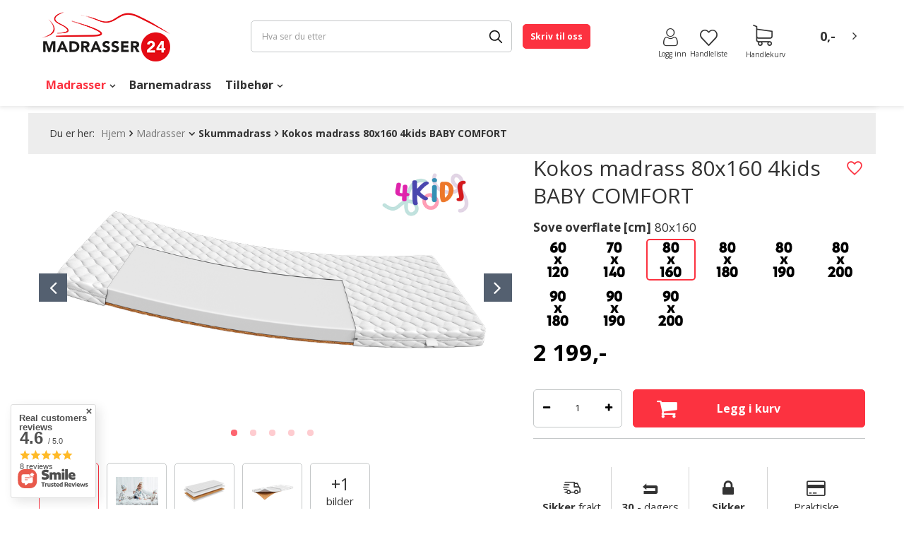

--- FILE ---
content_type: text/html; charset=utf-8
request_url: https://www.madrasser24.no/nb/products/madrasser/skummadrass/kokos-madrass-80x160-4kids-baby-comfort-5936.html
body_size: 26573
content:
<!DOCTYPE html>
<html lang="nb" ><head><meta name='viewport' content='user-scalable=no, initial-scale = 1.0, maximum-scale = 1.0, width=device-width'/><meta http-equiv="Content-Type" content="text/html; charset=utf-8"><meta http-equiv="X-UA-Compatible" content="IE=edge"><title>Kokos madrass 80x160 4kids BABY COMFORT </title><meta name="keywords" content="Madrasser \ Skummadrass Madrasser \ Madrass med kokosmatte Barnemadrass Materace Sove overflate [cm] 80x160 "><meta name="description" content="Baby Coco Max seng madrassen vil møte dine barns krav. Gi ham en god natts søvn hos oss. Madrass 80x160. Billige madrasser for barn! Sjekk!"><link rel="icon" href="/gfx/nob/favicon.ico"><meta name="theme-color" content="#fc3240"><meta name="msapplication-navbutton-color" content="#fc3240"><meta name="apple-mobile-web-app-status-bar-style" content="#fc3240"><link rel="stylesheet" type="text/css" href="/gfx/nob/style.css.gzip?r=1748249330"><script>
                        var app_shop = {
                            urls: {
                                prefix: 'data="/gfx/'.replace('data="', '') + 'nob/'
                            },
                            vars: {},
                            txt: {},
                            fn: {},
                            fnrun: {},
                            files: []
                        };
                    </script><meta name="robots" content="index,follow"><meta name="rating" content="general"><meta name="Author" content="NO930542989MVA   based on IdoSell - the best online selling solutions for your e-store (www.idosell.com/shop).">
<!-- Begin LoginOptions html -->

<style>
#client_new_social .service_item[data-name="service_Apple"]:before, 
#cookie_login_social_more .service_item[data-name="service_Apple"]:before,
.oscop_contact .oscop_login__service[data-service="Apple"]:before {
    display: block;
    height: 2.6rem;
    content: url('/gfx/standards/apple.svg?r=1743165583');
}
.oscop_contact .oscop_login__service[data-service="Apple"]:before {
    height: auto;
    transform: scale(0.8);
}
#client_new_social .service_item[data-name="service_Apple"]:has(img.service_icon):before,
#cookie_login_social_more .service_item[data-name="service_Apple"]:has(img.service_icon):before,
.oscop_contact .oscop_login__service[data-service="Apple"]:has(img.service_icon):before {
    display: none;
}
</style>

<!-- End LoginOptions html -->

<!-- Open Graph -->
<meta property="og:type" content="website"><meta property="og:url" content="https://www.madrasser24.no/nb/products/madrasser/skummadrass/kokos-madrass-80x160-4kids-baby-comfort-5936.html
"><meta property="og:title" content="Kokos madrass 80x160 4kids BABY COMFORT"><meta property="og:description" content="Baby Coco Max seng madrassen vil møte dine barns krav. Gi ham en god natts søvn hos oss. Madrass 80x160. Billige madrasser for barn! Sjekk!"><meta property="og:site_name" content="NO930542989MVA  "><meta property="og:locale" content="nb_NO"><meta property="og:image" content="https://www.madrasser24.no/hpeciai/36876568af7c4a25b42c58f8cec30e75/nob_pl_Kokos-madrass-80x160-4kids-BABY-COMFORT-5936_1.png"><meta property="og:image:width" content="450"><meta property="og:image:height" content="253"><link rel="manifest" href="https://www.madrasser24.no/data/include/pwa/2/manifest.json?t=3"><meta name="apple-mobile-web-app-capable" content="yes"><meta name="apple-mobile-web-app-status-bar-style" content="black"><meta name="apple-mobile-web-app-title" content="Madrasser 24"><link rel="apple-touch-icon" href="/data/include/pwa/2/icon-128.png"><link rel="apple-touch-startup-image" href="/data/include/pwa/2/logo-512.png" /><meta name="msapplication-TileImage" content="/data/include/pwa/2/icon-144.png"><meta name="msapplication-TileColor" content="#2F3BA2"><meta name="msapplication-starturl" content="/"><script type="application/javascript">var _adblock = true;</script><script async src="/data/include/advertising.js"></script><script type="application/javascript">var statusPWA = {
                online: {
                    txt: "Połączono z internetem",
                    bg: "#5fa341"
                },
                offline: {
                    txt: "Brak połączenia z internetem",
                    bg: "#eb5467"
                }
            }</script><script async type="application/javascript" src="/ajax/js/pwa_online_bar.js?v=1&r=6"></script><script type="application/javascript" src="/ajax/js/webpush_subscription.js?v=1&r=4"></script><script type="application/javascript">WebPushHandler.publicKey = 'BFoPvQxgwDmVZbc/6L1fvDtbLVUmXvjInIXgqRi0kqgtDg/vGC1pKHAD4JxZpCoYU13oNVtXIjjIEFpkil98XTw=';WebPushHandler.version = '1';WebPushHandler.setPermissionValue();</script><script >
window.dataLayer = window.dataLayer || [];
window.gtag = function gtag() {
dataLayer.push(arguments);
}
gtag('consent', 'default', {
'ad_storage': 'denied',
'analytics_storage': 'denied',
'ad_personalization': 'denied',
'ad_user_data': 'denied',
'wait_for_update': 500
});

gtag('set', 'ads_data_redaction', true);
</script><script id="iaiscript_1" data-requirements="W10=" data-ga4_sel="ga4script">
window.iaiscript_1 = `<${'script'}  class='google_consent_mode_update'>
gtag('consent', 'update', {
'ad_storage': 'denied',
'analytics_storage': 'denied',
'ad_personalization': 'denied',
'ad_user_data': 'denied'
});
</${'script'}>`;
</script>
<!-- End Open Graph -->

<link rel="canonical" href="https://www.madrasser24.no/nb/products/madrasser/skummadrass/kokos-madrass-80x160-4kids-baby-comfort-5936.html" />

                <!-- Global site tag (gtag.js) -->
                <script  async src="https://www.googletagmanager.com/gtag/js?id=G-J0NFNQ62FL"></script>
                <script >
                    window.dataLayer = window.dataLayer || [];
                    window.gtag = function gtag(){dataLayer.push(arguments);}
                    gtag('js', new Date());
                    
                    gtag('config', 'G-J0NFNQ62FL');

                </script>
                
<!-- Begin additional html or js -->


<!--161|2|71| modified: 2023-11-20 14:55:39-->
<style>
.omnibus_price{
      display:none !important;
}
</style>

<!-- End additional html or js -->
                <script>
                if (window.ApplePaySession && window.ApplePaySession.canMakePayments()) {
                    var applePayAvailabilityExpires = new Date();
                    applePayAvailabilityExpires.setTime(applePayAvailabilityExpires.getTime() + 2592000000); //30 days
                    document.cookie = 'applePayAvailability=yes; expires=' + applePayAvailabilityExpires.toUTCString() + '; path=/;secure;'
                    var scriptAppleJs = document.createElement('script');
                    scriptAppleJs.src = "/ajax/js/apple.js?v=3";
                    if (document.readyState === "interactive" || document.readyState === "complete") {
                          document.body.append(scriptAppleJs);
                    } else {
                        document.addEventListener("DOMContentLoaded", () => {
                            document.body.append(scriptAppleJs);
                        });  
                    }
                } else {
                    document.cookie = 'applePayAvailability=no; path=/;secure;'
                }
                </script>
                <script>
            var paypalScriptLoaded = null;
            var paypalScript = null;
            
            async function attachPaypalJs() {
                return new Promise((resolve, reject) => {
                    if (!paypalScript) {
                        paypalScript = document.createElement('script');
                        paypalScript.async = true;
                        paypalScript.setAttribute('data-namespace', "paypal_sdk");
                        paypalScript.setAttribute('data-partner-attribution-id', "IAIspzoo_Cart_PPCP");
                        paypalScript.addEventListener("load", () => {
                        paypalScriptLoaded = true;
                            resolve({status: true});
                        });
                        paypalScript.addEventListener("error", () => {
                            paypalScriptLoaded = true;
                            reject({status: false});
                         });
                        paypalScript.src = "https://www.paypal.com/sdk/js?client-id=AbxR9vIwE1hWdKtGu0gOkvPK2YRoyC9ulUhezbCUWnrjF8bjfwV-lfP2Rze7Bo8jiHIaC0KuaL64tlkD&components=buttons,funding-eligibility&currency=NOK&merchant-id=SHPSZAERTZMZY";
                        if (document.readyState === "interactive" || document.readyState === "complete") {
                            document.body.append(paypalScript);
                        } else {
                            document.addEventListener("DOMContentLoaded", () => {
                                document.body.append(paypalScript);
                            });  
                        }                                              
                    } else {
                        if (paypalScriptLoaded) {
                            resolve({status: true});
                        } else {
                            paypalScript.addEventListener("load", () => {
                                paypalScriptLoaded = true;
                                resolve({status: true});                            
                            });
                            paypalScript.addEventListener("error", () => {
                                paypalScriptLoaded = true;
                                reject({status: false});
                            });
                        }
                    }
                });
            }
            </script>
                <script>
                attachPaypalJs().then(() => {
                    let paypalEligiblePayments = [];
                    let payPalAvailabilityExpires = new Date();
                    payPalAvailabilityExpires.setTime(payPalAvailabilityExpires.getTime() + 86400000); //1 day
                    if (typeof(paypal_sdk) != "undefined") {
                        for (x in paypal_sdk.FUNDING) {
                            var buttonTmp = paypal_sdk.Buttons({
                                fundingSource: x.toLowerCase()
                            });
                            if (buttonTmp.isEligible()) {
                                paypalEligiblePayments.push(x);
                            }
                        }
                    }
                    if (paypalEligiblePayments.length > 0) {
                        document.cookie = 'payPalAvailability_NOK=' + paypalEligiblePayments.join(",") + '; expires=' + payPalAvailabilityExpires.toUTCString() + '; path=/; secure';
                        document.cookie = 'paypalMerchant=SHPSZAERTZMZY; expires=' + payPalAvailabilityExpires.toUTCString() + '; path=/; secure';
                    } else {
                        document.cookie = 'payPalAvailability_NOK=-1; expires=' + payPalAvailabilityExpires.toUTCString() + '; path=/; secure';
                    }
                });
                </script><script src="/data/gzipFile/expressCheckout.js.gz"></script><link rel="preload" as="image" href="/hpeciai/36876568af7c4a25b42c58f8cec30e75/nob_pl_Kokos-madrass-80x160-4kids-BABY-COMFORT-5936_1.png"><style>
									#photos_slider[data-skeleton] .photos__link:before {
										padding-top: calc(562/1000* 100%);
									}
									@media (min-width: 979px) {.photos__slider[data-skeleton] .photos__figure:not(.--nav):first-child .photos__link {
										max-height: 562px;
									}}
								</style></head><body><script async
                                  data_environment = "production";
                                  src="https://eu-library.klarnaservices.com/lib.js"
                                  data-client-id="7f996d18-9f0b-54fc-884b-d66f4508bbff"></script><script>
                    var script = document.createElement('script');
                    script.src = app_shop.urls.prefix + 'envelope.js';

                    document.getElementsByTagName('body')[0].insertBefore(script, document.getElementsByTagName('body')[0].firstChild);
                </script><div id="container" class="projector_page container"><header class="d-flex flex-nowrap flex-md-wrap commercial_banner"><script class="ajaxLoad">
                app_shop.vars.vat_registered = "true";
                app_shop.vars.currency_format = "###,##0.00";
                
                    app_shop.vars.currency_before_value = false;
                
                    app_shop.vars.currency_space = true;
                
                app_shop.vars.symbol = "nok";
                app_shop.vars.id= "NOK";
                app_shop.vars.baseurl = "http://www.madrasser24.no/";
                app_shop.vars.sslurl= "https://www.madrasser24.no/";
                app_shop.vars.curr_url= "%2Fnb%2Fproducts%2Fmadrasser%2Fskummadrass%2Fkokos-madrass-80x160-4kids-baby-comfort-5936.html";
                

                var currency_decimal_separator = ',';
                var currency_grouping_separator = ' ';

                
                    app_shop.vars.blacklist_extension = ["exe","com","swf","js","php"];
                
                    app_shop.vars.blacklist_mime = ["application/javascript","application/octet-stream","message/http","text/javascript","application/x-deb","application/x-javascript","application/x-shockwave-flash","application/x-msdownload"];
                
                    app_shop.urls.contact = "/nb/contact.html";
                </script><div id="viewType" style="display:none"></div><div id="SELLYpreloader"><picture><img src="/data/gfx/mask/nob/logo_2_big.png" alt="Madrasser 24" width="186" height="70"></picture><div class="loader"></div></div><div id="logo" class="col-md-3 d-flex align-items-center" data-bg="/data/gfx/mask/nob/top_2_big.png"><a href="http://madrasser24.iai-shop.com/" target="_self"><img src="/data/gfx/mask/nob/logo_2_big.png" alt="Madrasser 24" width="186" height="70"></a></div><form action="https://www.madrasser24.no/nb/search.html" method="get" id="menu_search" class="menu_search col-md-4"><a href="#showSearchForm" class="menu_search__mobile"></a><div class="menu_search__block"><div class="menu_search__item --input"><input class="menu_search__input" type="text" name="text" autocomplete="off" placeholder="Hva ser du etter"><button class="menu_search__submit" type="submit"></button><button class="menu_search__close"></button></div><div class="menu_search__item --results search_result"></div></div></form><div class="contact_form client_contact"><form id="contact" action="/contact.php" method="POST"><h3>Skriv til oss</h3><div class="form-group"><div class="has-feedback has-required"><input id="client_firstname" type="text" class="form-control validate" name="client_firstname" maxlength="40" value="" required="required"><label for="client_firstname" class="control-label">
                                Navn</label><span class="form-control-feedback"></span></div></div><div class="form-group"><div class="has-feedback has-required"><input id="client_lastname" type="text" class="form-control validate" name="client_lastname" maxlength="40" value="" required="required"><label for="client_lastname" class="control-label">
                                Etternavn</label><span class="form-control-feedback"></span></div></div><div class="form-group"><div class="has-feedback has-required"><input id="client_email" type="email" class="form-control validate" name="from" value="" required="required"><label for="from" class="control-label">E-mail:</label><span class="form-control-feedback"></span></div></div><div class="form-group"><div class="has-feedback has-required"><input id="client_subject" type="text" class="form-control validate" name="subject" maxlength="40" value="" required="required"><label for="client_subject" class="control-label">
                                Emne</label><span class="form-control-feedback"></span></div></div><textarea name="body" required="required" placeholder="Din beskjed..."></textarea><div class="form_submit col-md-12"><button id="submit_btn" type="submit" class="btn --solid --medium">
                            Send</button><div class="button_legend"><i class="icon-need"></i>Felt som er merket med stjerne (*) må fylles ut</div></div></form></div><div id="menu_settings" class="col-md-3 px-0 d-flex align-items-center justify-content-center justify-content-md-between"><a class="contact_form_button btn --solid" href="#" title="Skriv til oss">
                Skriv til oss</a><div id="menu_additional"><a class="account_link" href="https://www.madrasser24.no/nb/login.html"><span>Logg inn</span><i class="icon-user"></i></a><a href="/basketedit.php?mode=2" class="wishlist_link"><span>Handleliste </span><i class="icon-favourites"></i><span data-count="0">0</span></a></div></div><div id="menu_basket" class="col-md-2 px-0 pr-md-3 topBasket"><a class="topBasket__sub" href="/basketedit.php"><span class="badge badge-info">0</span><strong class="topBasket__price" style="display: none;">0,00 NOK</strong><div class="topBasket__icon"><i class="icon-shopping-cart-1"></i><span>Handlekurv</span></div></a><div class="topBasket__details --products" style="display: none;"><div class="topBasket__block --labels"><label class="topBasket__item --name">Produkt</label><label class="topBasket__item --sum">Antall</label><label class="topBasket__item --prices">Pris</label></div><div class="topBasket__block --products"></div></div><div class="topBasket__details --shipping" style="display: none;"><span class="badge badge-info">Leveringskostnad fra</span><span id="shipppingCost"></span></div><script>
                            app_shop.vars.cache_html = true;
                        </script></div><nav id="menu_categories" class="col-md-12 px-0 px-md-3 wide"><div id="nav-background"></div><button type="button" class="navbar-toggler"><i class="icon-reorder"></i></button><div class="navbar-collapse" id="menu_navbar"><div class="temp_navbar d-none d-md-block"><ul class="navbar-nav"><li>Møbler</li><li>Rom</li><li>Tilsetningsstoffer</li><li>Belysning</li><li>Anledninger</li><li>Bestselgere</li></ul></div><ul class="navbar-nav"><li class="nav-item active"><a  href="/nb/menu/madrasser-3159.html" target="_self" title="Madrasser" class="nav-link active" >Madrasser</a><ul class="navbar-subnav"><li class="nav-item"><a class="nav-link nav-gfx" href="/nb/menu/madrasser/springfjaermadrass-3160.html" target="_self"><img class="gfx_lvl_2" src="/data/gfx/nob/navigation/2_1_i_3160.png" loading="lazy" alt="Springfjærmadrass" title="Springfjærmadrass"><span class="gfx_lvl_2">Springfjærmadrass</span></a><ul class="navbar-subsubnav"><li class="nav-item"><a class="nav-link" href="/nb/menu/madrasser/springfjaermadrass/bonellfjaerer-madrass-479.html" target="_self">Bonellfjærer madrass</a></li><li class="nav-item"><a class="nav-link" href="/nb/menu/madrasser/springfjaermadrass/pocket-madrass-475.html" target="_self">Pocket Madrass</a></li></ul></li><li class="nav-item active empty"><a class="nav-link nav-gfx active" href="/nb/menu/madrasser/skummadrass-476.html" target="_self"><img class="gfx_lvl_2" src="/data/gfx/nob/navigation/2_1_i_476.png" loading="lazy" alt="Skummadrass" title="Skummadrass"><span class="gfx_lvl_2">Skummadrass</span></a></li><li class="nav-item empty"><a class="nav-link nav-gfx" href="/nb/menu/madrasser/latex-madrass-478.html" target="_self"><img class="gfx_lvl_2" src="/data/gfx/nob/navigation/2_1_i_478.png" loading="lazy" alt="Latex madrass" title="Latex madrass"><span class="gfx_lvl_2">Latex madrass</span></a></li><li class="nav-item empty"><a class="nav-link nav-gfx" href="/nb/menu/madrasser/memory-foam-madrass-486.html" target="_self"><img class="gfx_lvl_2" src="/data/gfx/nob/navigation/2_1_i_486.png" loading="lazy" alt="Memory foam madrass" title="Memory foam madrass"><span class="gfx_lvl_2">Memory foam madrass</span></a></li><li class="nav-item empty"><a class="nav-link nav-gfx" href="/nb/menu/madrasser/madrass-med-kokosmatte-477.html" target="_self"><img class="gfx_lvl_2" src="/data/gfx/nob/navigation/2_1_i_477.png" loading="lazy" alt="Madrass med kokosmatte" title="Madrass med kokosmatte"><span class="gfx_lvl_2">Madrass med kokosmatte</span></a></li><li class="nav-item empty"><a class="nav-link nav-gfx" href="/nb/menu/madrasser/overmadrass-484.html" target="_self"><img class="gfx_lvl_2" src="/data/gfx/nob/navigation/2_1_i_484.png" loading="lazy" alt="Overmadrass" title="Overmadrass"><span class="gfx_lvl_2">Overmadrass</span></a></li><li class="nav-item empty"><a class="nav-link nav-gfx" href="/nb/menu/madrasser/madrass-for-ryggsmerter-3603.html" target="_self"><img class="gfx_lvl_2" src="/data/gfx/nob/navigation/2_1_i_3603.png" loading="lazy" alt="Madrass for ryggsmerter" title="Madrass for ryggsmerter"><span class="gfx_lvl_2">Madrass for ryggsmerter</span></a></li></ul><div class="navbar-links"></div></li><li class="nav-item"><a  href="/nb/menu/barnemadrass-480.html" target="_self" title="Barnemadrass" class="nav-link" >Barnemadrass</a></li><li class="nav-item"><a  href="/nb/menu/tilbehor-3161.html" target="_self" title="Tilbehør" class="nav-link" >Tilbehør</a><ul class="navbar-subnav"><li class="nav-item empty"><a class="nav-link nav-gfx" href="/nb/menu/tilbehor/madrassbeskytter-483.html" target="_self"><img class="gfx_lvl_2" src="/data/gfx/nob/navigation/2_1_i_483.png" loading="lazy" alt="Madrassbeskytter" title="Madrassbeskytter"><span class="gfx_lvl_2">Madrassbeskytter</span></a></li><li class="nav-item empty"><a class="nav-link nav-gfx" href="/nb/menu/tilbehor/puter-dyner-485.html" target="_self"><img class="gfx_lvl_2" src="/data/gfx/nob/navigation/2_1_i_485.png" loading="lazy" alt="Puter &amp;amp; dyner" title="Puter &amp;amp; dyner"><span class="gfx_lvl_2">Puter &amp; dyner</span></a></li></ul><div class="navbar-links"></div></li></ul></div></nav><div class="breadcrumbs col-md-12"><div class="back_button"><button id="back_button"><i class="icon-angle-left"></i> Tilbake</button></div><div class="list_wrapper"><ol><li><span>Du er her:  </span></li><li class="bc-main"><span><a href="/">Hjem</a></span></li><li class="category bc-item-1 --more"><a class="category" href="/nb/menu/madrasser-3159.html">Madrasser</a><ul class="breadcrumbs__sub"><li class="breadcrumbs__item"><a class="breadcrumbs__link --link" href="/nb/menu/madrasser/springfjaermadrass-3160.html">Springfjærmadrass</a></li><li class="breadcrumbs__item"><a class="breadcrumbs__link --link" href="/nb/menu/madrasser/skummadrass-476.html">Skummadrass</a></li><li class="breadcrumbs__item"><a class="breadcrumbs__link --link" href="/nb/menu/madrasser/latex-madrass-478.html">Latex madrass</a></li><li class="breadcrumbs__item"><a class="breadcrumbs__link --link" href="/nb/menu/madrasser/memory-foam-madrass-486.html">Memory foam madrass</a></li><li class="breadcrumbs__item"><a class="breadcrumbs__link --link" href="/nb/menu/madrasser/madrass-med-kokosmatte-477.html">Madrass med kokosmatte</a></li><li class="breadcrumbs__item"><a class="breadcrumbs__link --link" href="/nb/menu/madrasser/overmadrass-484.html">Overmadrass</a></li><li class="breadcrumbs__item"><a class="breadcrumbs__link --link" href="/nb/menu/madrasser/madrass-for-ryggsmerter-3603.html">Madrass for ryggsmerter</a></li></ul></li><li class="category bc-item-2 bc-active"><a class="category" href="/nb/menu/madrasser/skummadrass-476.html">Skummadrass</a></li><li class="bc-active bc-product-name"><span>Kokos madrass 80x160 4kids BABY COMFORT</span></li></ol></div></div></header><div id="layout" class="row clearfix"><aside class="col-3"><div class="setMobileGrid" data-item="#menu_navbar"></div><div class="setMobileGrid" data-item="#menu_navbar3" data-ismenu1="true"></div><div class="setMobileGrid" data-item="#menu_blog"></div><div class="login_menu_block d-lg-none" id="login_menu_block"><a class="sign_in_link" href="/login.php" title=""><i class="icon-user"></i><span>Logg inn</span></a><a class="registration_link" href="/client-new.php?register" title=""><i class="icon-lock"></i><span>Registrere</span></a><a class="order_status_link" href="/order-open.php" title=""><i class="icon-globe"></i><span>Kontrollerer ordrestatus</span></a></div><div class="setMobileGrid" data-item="#menu_contact"></div><div class="setMobileGrid" data-item="#menu_settings"></div><div class="setMobileGrid" data-item="#Filters"></div></aside><div id="content" class="col-12 px-0 d-flex flex-wrap"><div id="menu_compare_product" class="compare mb-2 pt-sm-3 pb-sm-3 mb-sm-3 mx-3 " style="display: none;"><div class="compare__label d-none d-sm-block">Lagt til for sammenligning</div><div class="compare__sub"></div><div class="compare__buttons"><a class="compare__button btn --solid --secondary" href="https://www.madrasser24.no/nb/product-compare.html" title="Sammenlign alle produkter" target="_blank"><span>Sammenlign produkter </span><span class="d-sm-none">(0)</span></a><a class="compare__button --remove btn d-none d-sm-block" href="https://www.madrasser24.no/nb/settings.html?comparers=remove&amp;product=###" title="Fjern alle produktene">
                        Slett produkter
                    </a></div><script>
                        var cache_html = true;
                    </script></div><section id="projector_productname" class="product_name d-none mb-2 mb-sm-4 justify-content-between col-12"></section><section id="projector_photos" class="photos col-12 col-md-6 col-lg-7 d-flex align-items-start flex-column mb-2 mb-md-4"><div id="photos_slider" class="photos__slider" data-skeleton="true" data-nav="true"><div class="photos___slider_wrapper"><figure class="photos__figure"><a class="photos__link" href="/hpeciai/36876568af7c4a25b42c58f8cec30e75/nob_pl_Kokos-madrass-80x160-4kids-BABY-COMFORT-5936_1.png" data-width="1000" data-height="562"><img class="photos__photo" alt="Kokos madrass 80x160 4kids BABY COMFORT" src="/hpeciai/36876568af7c4a25b42c58f8cec30e75/nob_pl_Kokos-madrass-80x160-4kids-BABY-COMFORT-5936_1.png" data-zoom-image="/hpeciai/36876568af7c4a25b42c58f8cec30e75/nob_pl_Kokos-madrass-80x160-4kids-BABY-COMFORT-5936_1.png"></a></figure><figure class="photos__figure"><a class="photos__link" href="/hpeciai/4fdc67080965b1c8e083b2f2d34a0b4b/nob_pl_Kokos-madrass-80x160-4kids-BABY-COMFORT-5936_8.jpg" data-width="1000" data-height="667"><img class="photos__photo slick-loading" alt="Kokos madrass 80x160 4kids BABY COMFORT" data-lazy="/hpeciai/4fdc67080965b1c8e083b2f2d34a0b4b/nob_pl_Kokos-madrass-80x160-4kids-BABY-COMFORT-5936_8.jpg" data-zoom-image="/hpeciai/4fdc67080965b1c8e083b2f2d34a0b4b/nob_pl_Kokos-madrass-80x160-4kids-BABY-COMFORT-5936_8.jpg"></a></figure><figure class="photos__figure"><a class="photos__link" href="/hpeciai/a60a6dca225aa988abe19a9116854c78/nob_pl_Kokos-madrass-80x160-4kids-BABY-COMFORT-5936_2.png" data-width="1000" data-height="562"><img class="photos__photo slick-loading" alt="Kokos madrass 80x160 4kids BABY COMFORT" data-lazy="/hpeciai/a60a6dca225aa988abe19a9116854c78/nob_pl_Kokos-madrass-80x160-4kids-BABY-COMFORT-5936_2.png" data-zoom-image="/hpeciai/a60a6dca225aa988abe19a9116854c78/nob_pl_Kokos-madrass-80x160-4kids-BABY-COMFORT-5936_2.png"></a></figure><figure class="photos__figure"><a class="photos__link" href="/hpeciai/d6a02908d3a83fd01babf2cbd9e03392/nob_pl_Kokos-madrass-80x160-4kids-BABY-COMFORT-5936_3.png" data-width="1000" data-height="562"><img class="photos__photo slick-loading" alt="Kokos madrass 80x160 4kids BABY COMFORT" data-lazy="/hpeciai/d6a02908d3a83fd01babf2cbd9e03392/nob_pl_Kokos-madrass-80x160-4kids-BABY-COMFORT-5936_3.png" data-zoom-image="/hpeciai/d6a02908d3a83fd01babf2cbd9e03392/nob_pl_Kokos-madrass-80x160-4kids-BABY-COMFORT-5936_3.png"></a></figure><figure class="photos__figure"><a class="photos__link" href="/hpeciai/a91b77c778daed79cae7837c2b34992c/nob_pl_Kokos-madrass-80x160-4kids-BABY-COMFORT-5936_5.png" data-width="1000" data-height="425"><img class="photos__photo slick-loading" alt="Kokos madrass 80x160 4kids BABY COMFORT" data-lazy="/hpeciai/a91b77c778daed79cae7837c2b34992c/nob_pl_Kokos-madrass-80x160-4kids-BABY-COMFORT-5936_5.png" data-zoom-image="/hpeciai/a91b77c778daed79cae7837c2b34992c/nob_pl_Kokos-madrass-80x160-4kids-BABY-COMFORT-5936_5.png"></a></figure></div><span class="photos__magnify">Klikk for å zoome</span></div><div id="photos_nav" class="photos__nav d-none d-md-flex" data-more-slides="1"><figure class="photos__figure --nav"><a class="photos__link --nav" href="/hpeciai/36876568af7c4a25b42c58f8cec30e75/nob_pl_Kokos-madrass-80x160-4kids-BABY-COMFORT-5936_1.png" data-slick-index="0" data-width="60" data-height="34"><img class="photos__photo b-lazy --nav" alt="Kokos madrass 80x160 4kids BABY COMFORT" data-src="/hpeciai/019b06a5eee0cafe43f2511641ca5292/nob_ps_Kokos-madrass-80x160-4kids-BABY-COMFORT-5936_1.png"></a></figure><figure class="photos__figure --nav"><a class="photos__link --nav" href="/hpeciai/4fdc67080965b1c8e083b2f2d34a0b4b/nob_pl_Kokos-madrass-80x160-4kids-BABY-COMFORT-5936_8.jpg" data-slick-index="1" data-width="60" data-height="40"><img class="photos__photo b-lazy --nav" alt="Kokos madrass 80x160 4kids BABY COMFORT" data-src="/hpeciai/375f8af90d876def90a2ac8fa116fe54/nob_ps_Kokos-madrass-80x160-4kids-BABY-COMFORT-5936_8.jpg"></a></figure><figure class="photos__figure --nav"><a class="photos__link --nav" href="/hpeciai/a60a6dca225aa988abe19a9116854c78/nob_pl_Kokos-madrass-80x160-4kids-BABY-COMFORT-5936_2.png" data-slick-index="2" data-width="60" data-height="34"><img class="photos__photo b-lazy --nav" alt="Kokos madrass 80x160 4kids BABY COMFORT" data-src="/hpeciai/c16b98c190a30b40a40dd17af7cc7abb/nob_ps_Kokos-madrass-80x160-4kids-BABY-COMFORT-5936_2.png"></a></figure><figure class="photos__figure --nav"><a class="photos__link --nav" href="/hpeciai/d6a02908d3a83fd01babf2cbd9e03392/nob_pl_Kokos-madrass-80x160-4kids-BABY-COMFORT-5936_3.png" data-slick-index="3" data-width="60" data-height="34"><img class="photos__photo b-lazy --nav" alt="Kokos madrass 80x160 4kids BABY COMFORT" data-src="/hpeciai/a2efcaac15596d879574d286f2a40519/nob_ps_Kokos-madrass-80x160-4kids-BABY-COMFORT-5936_3.png"></a></figure><figure class="photos__figure --nav --more"><a class="photos__link --nav --more" data-more="1" data-slick-index="4" href="/hpeciai/a91b77c778daed79cae7837c2b34992c/nob_pl_Kokos-madrass-80x160-4kids-BABY-COMFORT-5936_5.png"><span class="photos__more_top">+<span class="photos__more_count">1</span></span><span class="photos__more_bottom">bilder</span></a></figure></div><div id="tabs_wrapper"><div class="tabs_nav"><div data-id="projector_longdescription" class="active"><i class="icon-description"></i><span class="description">Beskrivelse</span></div><div data-id="product_askforproduct"><i class="icon-question-1"></i><span class="description">Spør om produktet</span></div><div data-id="projector_cms_wrapper">
                            
                            Q&amp;A
                        </div></div><div id="projector_longdescription" class="longdescription cm tab tabs-div active"><div class="longdescription__wrapper"><h2 class="big_label" data-id="projector_longdescription">Produktbeskrivelse</h2><div class="tab__trigger"><h2 class="big_label" data-id="projector_longdescription" data-type="tab">Produktbeskrivelse</h2><div class="tab__button"></div></div><div class="tab__content"><h2>Kokos madrass 80x160 4kids BABY COMFORT</h2>
<p><span style="font-family: arial, helvetica, sans-serif; font-size: 10pt;"> </span></p>
<meta /><meta />
<style type="text/css"><!--
@page { size: 21cm 29.7cm; margin: 2cm }
		P { margin-bottom: 0.21cm }
--></style>
<p><span style="font-family: arial, helvetica, sans-serif; font-size: 10pt;">Skummadrassen tilhører klassikerne av sjangeren. Det er trygt å si at det er gruppen som oftest velges av kunder. Gjennom årene har mange modifikasjoner av skummadrasser gjort at vi i dag kan nyte en teknisk avansert fylling med en enkel struktur. Skum madrass fenomen skylder sitt rykte fleksibel struktur som til tross for sine fine arts lett gjenvinner sin opprinnelige form. I vårt tilbud finner du begge modeller laget av polyuretanskum og svært fleksible skum. Sistnevnte er begge et polyuretanprodukt, men med sin unike teknologi karakteriseres de av en mye bedre kvalitet. Høyt fleksible patroner er preget av høy holdbarhet. Blant madrasser av skum kan vi også skille de som er opprettet på grunnlag av termo-elastisk skum - produkter laget av det er en topp kvalitet madrass med gode ortopediske egenskaper. De garanterer optimal komfort og sikrer riktig holdning til ryggraden under hvile. Under påvirkning av varmen som emitteres av kroppen, tilpasser det termoelastiske skummet perfekt til kroppen. Det er ekvivalent med "tempur" -skummet som brukes i kosmonautikk.</span></p>
<meta /><meta />
<style type="text/css"><!--
@page { size: 21cm 29.7cm; margin: 2cm }
		P { margin-bottom: 0.21cm }
--></style>
<p><span style="font-family: arial, helvetica, sans-serif; font-size: 10pt;">Sats på en modell med en kokosnøttinnsats, og du vil finne ut hvordan en sunn, komfortabel søvn ser ut! Kokosfibre gjør madrassen ytterligere herding av overflaten, noe som igjen sørger for riktig kroppsposisjon under hvilen. En hard madrass med koks er en garanti for god luftcirkulasjon. Et godt valg for pensjonister, barn. Det vil gi lindring og lindre allergi-relaterte problemer. En kokosnøtt innsats vil gjøre madrassen holdbar og forhindre deformasjon.</span></p>
<p> </p>
<p><span style="font-size: 10pt; font-family: arial, helvetica, sans-serif;"><strong>Madrass høyde:</strong> 9 cm</span></p>
<p><span style="font-size: 10pt; font-family: arial, helvetica, sans-serif;"><strong>Hardhet: H3</strong> - medium fast, <strong>H2 </strong>medium myk</span></p>
<p> </p>
<p><span style="font-size: 10pt; font-family: arial, helvetica, sans-serif;"><span>Forsiktig! Hvis beskrivelsen inkluderer to hardhet i madrassen, betyr det at madrassen er tosidig, dvs. madrassens sider er forskjellige fra hverandre i forhold til hardheten - den ene siden er mykere, den andre er den harde siden.</span></span></p>
<p><img src="/data/include/cms/WARSTWY-MATERACY/NORWEGIA/POKROWIEC_-_NO.png" border="0" alt="" width="500" height="120" /></p>
<p><span style="font-family: arial, helvetica, sans-serif; font-size: 10pt;"> <strong>TREKK</strong> - antiallergisk, med glidelås, er enkelt å holde rent, det kan tas av og vaskes i maskin. Trekket beskytter madrassen mot bakterier og ulike sopp.</span></p>
<p><img src="/data/include/cms/WARSTWY-MATERACY/NORWEGIA/KOKOS_-_NO.png" border="0" alt="" width="500" height="120" /></p>
<p><span style="font-family: arial, helvetica, sans-serif; font-size: 10pt;"> <strong>KOKOSMADRASS</strong> - 100% organisk materiale, avledet av kokosnøttskjell.  Den har antiallergiske egenskaper, beskytter mot utvikling av midder og mikroorganismer, men den er også fjærende og fleksibelt.  Kokosfibermadrasser er holdbare, motstandsdyktige mot fuktighet og deformasjon. </span></p>
<p><img src="/data/include/cms/WARSTWY-MATERACY/NORWEGIA/PIANKA_POLIURETANOWA__-_NO.png" border="0" alt="" width="500" height="120" /></p>
<p><span style="font-family: arial, helvetica, sans-serif; font-size: 10pt;"> <strong>POLYURETHANE SKUM</strong> - skum av høy kvalitet gir ekstra madrasspåfylling. Dette skumet er bestandig mot deformasjon. Det gir støtte til kroppen din, har en pustende struktur, er komfortable og elastikk.</span></p>
<p> </p>
<p><span>OBS! Madrassens høyde kan variere 1-2 cm, det avhenger av spesifikasjon og kombinering av fyllingstypene.</span> </p><div class="show__more-wrapper d-none"><div class="btn show__more --solid" data-name="Skjul beskrivelse">
                                        Vis beskrivelse
                                      </div></div></div></div></div><div id="projector_cms_wrapper" class="cms_wrapper tab tabs-div"><h2 class="big_label" data-id="projector_cms_wrapper">Kundeservice</h2><div class="tab__trigger"><h2 class="big_label" data-id="projector_cms_wrapper" data-type="tab">Q&amp;A</h2><div class="tab__button"></div></div><div class="tab__content"><div class="component_projector_cms cm " id="component_projector_cms"><div class="n56196_main"><div class="n56196_sub"><div class="_ae_desc"><style>
            :root {
            --long-description-width: 50%;
            --long-description-padding-section: 10px;
            }

            @media (max-width: 756px) {
                :root {
                --long-description-width: 100%;
                --long-description-padding-section: 0;
                }
            }
            ._ae_desc p{
                margin:16px 0;
            }
            ._ae_desc table{
                border-collapse: collapse;
                border-spacing: 0;
            }
            ._ae_desc td,._ae_desc table{
                padding: 4px;
            }
        </style><div style="margin-bottom: 20px;line-height:1.5;font-size:14px;"><meta /><meta />
<style type="text/css"><!--
@page { size: 21.59cm 27.94cm; margin-left: 3.18cm; margin-right: 3.18cm; margin-top: 2.54cm; margin-bottom: 2.54cm }
		P { margin-bottom: 0.21cm }
--></style>
<p style="text-align: center;" align="LEFT"><strong><span style="font-size: 14pt;">Q &amp; A</span></strong></p>
<p align="LEFT"><strong>1. Hvor lang ventetid er det på varene?</strong><br />Vår vanlige leveringstiden er 3 til 6 uker. Forskjellige møbler kan ha forskjellige leveringstider. Den individuelle leveringstiden er alltid oppgitt på side rett over prisen på produktet.</p>
<p align="LEFT"><strong>2. Hvorfor er leveringstiden så lang?</strong> <br /> Vi samarbeider med flere leverandører fra hele Europa. Det krever tid for dine høykvalitetsmøbler blir produsert og deretter levert trygt til deg.</p>
<p align="LEFT"><strong>3. Hvordan kan jeg reklamere min bestilling?</strong> <br /> Vennligst rapporter skadene eller defekte produkter gjennom klageskjemaet. Logg deg inn i på din brukerkonto og velg "Legg til en klage" i "Min side"-fanen.</p>
<p align="LEFT"><strong>4. Tilbyr dere innbæring av møblene?</strong><br /> Nei, vi leverer bestillingen på døra på bakkenivå.</p>
<p align="LEFT"><strong>5. Hvordan fungerer leveransen?</strong><br /> Vi leverer det fleste av møblene selv med egne leveringsbiler. Mindre varer kan sendes via forskjellige frakt og levereringsselskaper, f.eks. Bring.</p>
<p align="LEFT"><strong>6. Kan en vare leveres på en bestemt dato?</strong><br /> Dessverre er det vanskelig for oss å tilpasse leveringstiden til en individuell kunde. Vi leverer våre produkter over hele Skandinavia, så vi må planlegge alle leveranser slik at vi får tid til å levere til alle våre kunder.</p>
<p align="LEFT"><strong>7. Kan leveransen utsettes?</strong><br /> Hvis du flytter eller reiser på ferie og er bekymret for at bestillingen din blir levert når du ikke er hjemme, kan du i en kommentar i bestillingen angi at du ønsker å få varene levert etter en bestemt dato. Du kan også kontakte vår kundeservice for å avtale dette. Vi gjør alt for å tilpasse oss.</p>
<p align="LEFT"><strong>8. Hvordan vet jeg når bestillingen min blir levert?</strong><br /> Ca. 2-3 dager før levering sendes det en e-post med nøyaktig dato og alle detaljene. På leveringsdagen vil du bli oppringt av vår sjåfør omtrent 1 time før han ankommer leveringsadressen.</p>
<p align="LEFT"><strong>9. Kan jeg endre leveringsdato?</strong> <br /> Etter at du har mottat en e-post med leveringsdatoen, har du 24 timer på å endre leveringsdatoen på grunn av viktige årsaker (feks. reise, sykehusopphold osv).</p>
<p align="LEFT"><strong>10. Hvordan betaler jeg?</strong><br /> Du kan betale med PayPal eller Klarna.</p>
<p align="LEFT"><strong>11. Kan jeg betale etter at jeg har mottatt min bestilling?</strong><br /> Desverre er ikke dette mulig. Vi aksepterer kunn forskuddsbetaling.</p>
<p align="LEFT"><strong>12. Har dere en fysisk butikk?</strong><br /> Nei, vi har ikke lenger en fysisk butikk eller utstilling. Vi fungerer bare som en nettbutikk.</p>
<p align="LEFT"><strong>13. Kan jeg returnere varen hvis jeg ikke liker den?</strong> <br /> Du har rett til å returnere bestillingen innen 30 dager fra dagen du mottok den. Den returnerte varen må være ubrukt.</p>
<p align="LEFT"><strong>14. Hva skjer etter at jeg klaget på mitt produkt?</strong><br /> Etter at du har lagt til klagen, kontakter vi produsenten og sammen prøver vi å finne den mest tilfredsstillende løsningen på problemet.</p>
<p align="LEFT"><strong>15. Hvorfor må jeg sende bilder av produktet og etiketten?</strong><br /> Vi trenger bildene for å gjøre en korrekt vurdering av skaden. Vi må se hvordan skaden ser ut, hvor den er og hvor alvårlig den er.</p>
<p align="LEFT"><strong>16. Hvorfor må jeg markere skadede deler i instruksjonene?</strong><br /> Våre produsenter krever å ha den informasjonen i hver klage. I tillegg kan vi være sikre på at vi sender deg den riktige erstatningsdelen.</p>
<p align="LEFT"><strong>17. Hva gjør jeg hvis varen min blir skadet under transport?</strong><br /> Hvis det oppstod en skade under transport, er du nødt til å sende inn en klage. Da kan vi hjelpe deg med å løse den vanskelige situasjonen så raskt som mulig.</p>
<p align="LEFT"><strong>18. Kan jeg få rabatt?</strong><br /> Vi tilbyr rabatter på større kjøp. Du er velkommen til å kontakte oss og finne ut mer.</p>
<p align="LEFT"><strong>19. Kan jeg få en delvis betaling?</strong> <br /> Vi tilbyr KLARNA betaling.</p>
<p align="LEFT"><strong>20. Hvordan returnerer jeg varen min?</strong><br /> Det er to alternativer. Du kan enten sende varene selv (anbefales for mindre gjenstander, feks. lamper), eller så kan vi kjøre ut til deg og hente varene selv (anbefales ved større kjøp, feks. madrasser og møbler).</p>
<p align="LEFT"><strong>21. Må jeg være hjemme ved leveringen?</strong><br /> Det er ikke nødvendig så lenge du har et skjermet sted som feks. under et tak, garasje eller er annet trygt sted der vår sjåfør kan plassere din bestilling. Vennligst gi oss beskjed minst 24 timer etter at du har mottatt meldingen om levering at du ikke kan være hjemme for å ta imot varene. Vær vennlig og pressiser hvor sjåføren kan legge bestillingen.</p>
<p align="LEFT"><strong>22. Jeg ønsker å kansellere min bestilling. Hvordan gjør jeg dette?</strong><br /> For å kansellere kjøpet, send oss en e-post til kontor@madrasser24.no. Vennligst skriv inn ordrenummeret i meldingen.</p>
<p align="LEFT"><strong>23. Hvor lenge varer deres kampanjer?</strong><br /> Vi har ikke en spisifisert lengde på kampanje vårene. Hvis de er tidsbegrenset, er det informajson på nettsiden hvor mye tid av kampanjen som gjenstår.</p>
<p align="LEFT"><strong>24. Jeg har problemer med betalingen. Hvordan gjør jeg det?</strong><br /> Vennligst kontakt vår kundeservice hvis du har problemmer med betalingen.</p>
<p> </p></div></div><klarna-placement
            data-key="credit-promotion-badge"
            data-locale="nb-NO" data-purchase-amount="219900"
        ></klarna-placement></div></div></div></div></div><div id="product_askforproduct" class="askforproduct2 mb-5 tab tabs-div"><h2 class="big_label" data-id="product_askforproduct">Spør om produktet</h2><div class="tab__trigger"><h2 class="big_label" data-id="product_askforproduct" data-type="tab">Spør om produktet</h2><div class="tab__button"></div></div><div class="tab__content"><form action="/settings.php" class="askforproduct__form" method="post" novalidate="novalidate"><div class="askforproduct__description"><span class="askforproduct__description_txt">Hvis beskrivelsen ovenfor ikke er nok for deg, send oss ​​spørsmålet ditt om dette produktet. Vi prøver å svare så snart som mulig.
                                  </span><span class="askforproduct__privacy">Dataene behandles i samsvar med <a href="/nb/privacy-and-cookie-notice.html">integritetspolicy</a>. Ved å sende dem godtar du vilkårene. </span></div><input type="hidden" name="question_product_id" value="5936"><input type="hidden" name="question_action" value="add"><div class="askforproduct__inputs"><div class="f-group askforproduct__email"><div class="f-feedback askforproduct__feedback --email"><input id="askforproduct__email_input" type="email" class="f-control --validate" name="question_email" required="required"><label for="askforproduct__email_input" class="f-label">
                                              E-mail
                                          </label><span class="f-control-feedback"></span></div></div><div class="f-group askforproduct__question"><div class="f-feedback askforproduct__feedback --question"><textarea id="askforproduct__question_input" rows="6" cols="52" type="question" class="f-control --validate" name="product_question" minlength="3" required="required"></textarea><label for="askforproduct__question_input" class="f-label">
                                              Spørsmål
                                          </label><span class="f-control-feedback"></span></div></div></div><div class="askforproduct__submit"><button class="btn --solid --medium px-5 askforproduct__button">
                                      Send
                                  </button></div></form></div></div></div></section><div id="sizes_description"><p class="case_title">Størrelser<span class="close_btn">X</span></p><div class="sizes_titles"><span>Størrelse</span><span>Pris</span></div><div class="single_size"><span class="size_name">60x120</span><span class="size_price"></span><a class="btn --solid" href="#" title="60x120" data-title="60x120" data-values_id="4858">
                                        Endre størrelse
                                    </a></div><div class="single_size"><span class="size_name">70x140</span><span class="size_price"></span><a class="btn --solid" href="#" title="70x140" data-title="70x140" data-values_id="4851">
                                        Endre størrelse
                                    </a></div><div class="single_size"><span class="size_name">80x160</span><span class="size_price"></span><a class="btn --solid selected" href="#" title="80x160" data-title="80x160" data-values_id="4845">
                                        Valgt
                                    </a></div><div class="single_size"><span class="size_name">80x180</span><span class="size_price"></span><a class="btn --solid" href="#" title="80x180" data-title="80x180" data-values_id="4846">
                                        Endre størrelse
                                    </a></div><div class="single_size"><span class="size_name">80x190</span><span class="size_price"></span><a class="btn --solid" href="#" title="80x190" data-title="80x190" data-values_id="4848">
                                        Endre størrelse
                                    </a></div><div class="single_size"><span class="size_name">80x200</span><span class="size_price"></span><a class="btn --solid" href="#" title="80x200" data-title="80x200" data-values_id="9586">
                                        Endre størrelse
                                    </a></div><div class="single_size"><span class="size_name">90x180</span><span class="size_price"></span><a class="btn --solid" href="#" title="90x180" data-title="90x180" data-values_id="4850">
                                        Endre størrelse
                                    </a></div><div class="single_size"><span class="size_name">90x190</span><span class="size_price"></span><a class="btn --solid" href="#" title="90x190" data-title="90x190" data-values_id="4855">
                                        Endre størrelse
                                    </a></div><div class="single_size"><span class="size_name">90x200</span><span class="size_price"></span><a class="btn --solid" href="#" title="90x200" data-title="90x200" data-values_id="819">
                                        Endre størrelse
                                    </a></div></div><div class="pswp" tabindex="-1" role="dialog" aria-hidden="true"><div class="pswp__bg"></div><div class="pswp__scroll-wrap"><div class="pswp__container"><div class="pswp__item"></div><div class="pswp__item"></div><div class="pswp__item"></div></div><div class="pswp__ui pswp__ui--hidden"><div class="pswp__top-bar"><div class="pswp__counter"></div><button class="pswp__button pswp__button--close" title="Close (Esc)"></button><button class="pswp__button pswp__button--share" title="Share"></button><button class="pswp__button pswp__button--fs" title="Toggle fullscreen"></button><button class="pswp__button pswp__button--zoom" title="Zoom in/out"></button><div class="pswp__preloader"><div class="pswp__preloader__icn"><div class="pswp__preloader__cut"><div class="pswp__preloader__donut"></div></div></div></div></div><div class="pswp__share-modal pswp__share-modal--hidden pswp__single-tap"><div class="pswp__share-tooltip"></div></div><button class="pswp__button pswp__button--arrow--left" title="Previous (arrow left)"></button><button class="pswp__button pswp__button--arrow--right" title="Next (arrow right)"></button><div class="pswp__caption"><div class="pswp__caption__center"></div></div></div></div></div><script class="ajaxLoad">
            cena_raty = 2199.00;
            
                    var  client_login = 'false'
                
            var  client_points = '0';
            var  points_used = '';
            var  shop_currency = 'nok';
            var product_data = {
            "product_id": '5936',
            
            "currency":"nok",
            "product_type":"product_item",
            "unit":"stk",
            "unit_plural":"stk",

            "unit_sellby":"1",
            "unit_precision":"0",

            "base_price":{
            
                "maxprice":"2199.00",
            
                "maxprice_formatted":"2 199,00 NOK",
            
                "maxprice_net":"1759.20",
            
                "maxprice_net_formatted":"1 759,20 NOK",
            
                "minprice":"2199.00",
            
                "minprice_formatted":"2 199,00 NOK",
            
                "minprice_net":"1759.20",
            
                "minprice_net_formatted":"1 759,20 NOK",
            
                "size_max_maxprice_net":"0.00",
            
                "size_min_maxprice_net":"0.00",
            
                "size_max_maxprice_net_formatted":"0,00 NOK",
            
                "size_min_maxprice_net_formatted":"0,00 NOK",
            
                "size_max_maxprice":"0.00",
            
                "size_min_maxprice":"0.00",
            
                "size_max_maxprice_formatted":"0,00 NOK",
            
                "size_min_maxprice_formatted":"0,00 NOK",
            
                "price_unit_sellby":"2199.00",
            
                "value":"2199.00",
                "price_formatted":"2 199,00 NOK",
                "price_net":"1759.20",
                "price_net_formatted":"1 759,20 NOK",
                "vat":"25",
                "worth":"2199.00",
                "worth_net":"1759.20",
                "worth_formatted":"2 199,00 NOK",
                "worth_net_formatted":"1 759,20 NOK",
                "basket_enable":"y",
                "special_offer":"false",
                "rebate_code_active":"n",
                "priceformula_error":"false"
            },

            "order_quantity_range":{
            
            }
            
            
            
                ,
                "sizes_availability":{
                
                    "onesize":
                    {
                    
                        "amount_mw":"0",
                    
                    
                    }
                }
            

            }
            var  trust_level = '0';
        </script><form id="projector_form" action="https://www.madrasser24.no/nb/basketchange.html" method="post" data-product_id="5936" class="
                 col-12 col-md-6 col-lg-5 mb-2 mb-md-4 
                "><input type="hidden" class="extraProduct" name="extraProductId" value="11885"><input id="projector_product_hidden" type="hidden" name="product" value="5936"><input id="projector_size_hidden" type="hidden" name="size" autocomplete="off" value="onesize"><input id="projector_mode_hidden" type="hidden" name="mode" value="1"><div id="projector_details" class="product_info"><div class="product_name__wrapper"><h1 class="product_name__name"><span>Kokos madrass 80x160 4kids BABY COMFORT</span><a href="#add_favorite" class="projector_buttons_obs" id="projector_button_observe" title="Legg til i handlelisten"><i class="icon-favourites"></i></a></h1></div><label class="version_label">Sove overflate [cm]<span class="selected_version"></span></label><div class="product_section versions row mx-n1"><div class="col-4 col-md-2 p-1 select_link"><a title="60x120" href="/nb/products/madrasser/skummadrass/madrass-sprinkelseng-60x120-kokos-baby-comfort-5934.html"><span class="gfx"><img src="/hpeciai/dc89a7d6fb9750265a77f489ef4e67a2/pol_il_Materac-piankowy-dla-niemowlat-60x120-BRUNY-5934.png" alt="60x120"></span></a></div><div class="col-4 col-md-2 p-1 select_link"><a title="70x140" href="/nb/products/madrasser/skummadrass/madrass-sprinkelseng-70x140-4kids-kokos-baby-comfort-8501.html"><span class="gfx"><img src="/hpeciai/cecdb4b19da429208b5bf47e425f849b/pol_il_Materac-piankowy-z-kokosem-70x140-BRUNY-8501.png" alt="70x140"></span></a></div><div class="col-4 col-md-2 p-1 select_link"><a class="selected" title="80x160" href="/nb/products/madrasser/skummadrass/kokos-madrass-80x160-4kids-baby-comfort-5936.html"><span class="gfx"><img src="/hpeciai/a5aca5419148ed0e0d5fe4f40653532a/pol_il_Materac-piankowy-z-kokosem-80x160-BRUNY-5936.png" alt="80x160"></span></a></div><div class="col-4 col-md-2 p-1 select_link"><a title="80x180" href="/nb/products/madrasser/skummadrass/kokos-madrass-80x180-4kids-baby-comfort-8493.html"><span class="gfx"><img src="/hpeciai/c05f975e0cb2fe2a1e801a463022581a/pol_il_Materac-piankowy-z-kokosem-80x180-BRUNY-8493.png" alt="80x180"></span></a></div><div class="col-4 col-md-2 p-1 select_link"><a title="80x190" href="/nb/products/madrasser/skummadrass/kokos-madrass-80x190-4kids-baby-comfort-8495.html"><span class="gfx"><img src="/hpeciai/988f01fc41b3bafe1becc678f6af8464/pol_il_Materac-piankowy-z-kokosem-80x190-BRUNY-8495.png" alt="80x190"></span></a></div><div class="col-4 col-md-2 p-1 select_link"><a title="80x200" href="/nb/products/madrasser/skummadrass/kokos-madrass-80x200-4kids-baby-comfort-8496.html"><span class="gfx"><img src="/hpeciai/570dcef23e12bbbe4f6d1b7e4181398d/pol_il_Materac-piankowy-z-kokosem-80x200-BRUNY-8496.png" alt="80x200"></span></a></div><div class="col-4 col-md-2 p-1 select_link"><a title="90x180" href="/nb/products/madrasser/skummadrass/kokos-madrass-90x180-4kids-baby-comfort-8497.html"><span class="gfx"><img src="/hpeciai/340337f9e4d13c204a3a4cf6122136d3/pol_il_Materac-piankowy-z-kokosem-90x180-BRUNY-8497.png" alt="90x180"></span></a></div><div class="col-4 col-md-2 p-1 select_link"><a title="90x190" href="/nb/products/madrasser/skummadrass/kokos-madrass-90x190-4kids-baby-comfort-8498.html"><span class="gfx"><img src="/hpeciai/ac6b121471616effc1318255dae59346/pol_il_Materac-piankowy-z-kokosem-90x190-BRUNY-8498.png" alt="90x190"></span></a></div><div class="col-4 col-md-2 p-1 select_link"><a title="90x200" href="/nb/products/madrasser/skummadrass/-madrass-90x200-4kids-kokos-baby-comfort-8499.html"><span class="gfx"><img src="/hpeciai/7d0b1d89a3ab773af7b695bead05b794/pol_il_Materac-piankowy-z-kokosem-90x200-BRUNY-8499.png" alt="90x200"></span></a></div></div><div class="product_section sizes" id="projector_sizes_cont" style="display:none;"><span class="sizes__label">Størrelse:</span><div class="sizes__sub row mx-0"><div class="col-3 p-1"><a class="select_button" href="/nb/products/madrasser/skummadrass/kokos-madrass-80x160-4kids-baby-comfort-5936.html?selected_size=onesize" data-type="onesize" data-amount-mw="0">universell</a></div></div></div><div class="projector_product_status_wrapper" style="display:none"><div id="projector_status_description_wrapper" style="display:none"><label>
                            Tilgjengelighet:
                        </label><div><span class="projector_amount" id="projector_amount"><strong>%d </strong></span><span class="projector_status_description" id="projector_status_description"></span></div></div><div id="projector_shipping_info" style="display:none"><div class="delivery_time loading"><label>
                                            FRI FRAKT opptil postnummer 7699 fra
						                                3 000,00 NOK</label><span class="projector_delivery_days" id="projector_delivery_days"></span><span class="projector_delivery_weeks --weeks" id="projector_delivery_weeks"></span></div></div></div><div id="projector_prices_wrapper"><div class="product_section" id="projector_price_srp_wrapper" style="display:none;"><label class="projector_label">Listepris:</label><div><span class="projector_price_srp" id="projector_price_srp"></span></div></div><div class="product_section" id="projector_price_value_wrapper"><label class="projector_label">
                                    Vår pris:
                                </label><div class="projector_price_subwrapper"><div class="projector_price_value__wrapper"><strong class="projector_price_value" id="projector_price_value" data-price="2199.00">2 199,00 NOK</strong></div><div class="price_gross_info"><small class="projector_price_unit_sep">
                                             / 
                                        </small><small class="projector_price_unit_sellby" id="projector_price_unit_sellby" style="display:none">1</small><small class="projector_price_unit" id="projector_price_unit">stk</small><span></span></div><div class="percent_diff_info" style="display:none;"></div><div class="prices_lower_row"><div class="instalment_yousave"><span id="projector_instalment_wrapper"></span></div></div><div id="projector_price_maxprice_wrapper" style="display:none;"><span>Vanlig pris: </span><span class="projector_price_maxprice" id="projector_price_maxprice"></span></div></div></div></div><div class="product_section tell_availability" id="projector_tell_availability" style="display:none"><label>
                        Melding:
                    </label><div class="product_section_sub"><div class="form-group"><div class="input-group has-feedback has-required"><div class="input-group-addon"><i class="icon-envelope-alt"></i></div><input type="text" class="form-control validate" name="email" data-validation-url="/ajax/client-new.php?validAjax=true" data-validation="client_email" required="required" disabled placeholder="Din e-post"><span class="form-control-feedback"></span></div></div><div class="checkbox" style="display:none;" id="sms_active_checkbox"><label><input type="checkbox">Jeg vil også motta en SMS med varsel 
                            </label></div><div class="form-group" style="display:none;" id="sms_active_group"><div class="input-group has-feedback has-required"><div class="input-group-addon"><i class="icon-phone"></i></div><input type="text" class="form-control validate" name="phone" data-validation-url="/ajax/client-new.php?validAjax=true" data-validation="client_phone" required="required" disabled placeholder="Telefonnummeret ditt"><span class="form-control-feedback"></span></div></div><p class="form-privacy-info">Dataene behandles i samsvar med <a href="/nb/privacy-and-cookie-notice.html">integritetspolicy</a>. Ved å sende dem godtar du vilkårene. </p><div class="form-group"><button type="submit" class="btn --solid --large">
                                Kunngjør tilgjengelighet
                            </button></div><div class="form-group"><p> Ovennevnte data brukes ikke til å sende nyhetsbrev eller andre annonser. Ved å aktivere denne meldingen, godtar du bare å motta en engangsvarsel om at produktet er tilgjengelig på nytt. </p></div></div></div><div id="projector_buy_section" class="product_section"><label class="projector_label">
                                Antall: 
                            </label><div class="projector_buttons" id="projector_buttons"><strong></strong><div class="projector_number" id="projector_number_cont"><button id="projector_number_down" class="projector_number_down" type="button"><i class="icon-minus"></i></button><input class="projector_number" name="number" id="projector_number" value="1"><button id="projector_number_up" class="projector_number_up" type="button"><i class="icon-plus"></i></button></div><button class="btn --solid --large projector_butttons_buy" id="projector_button_basket" type="submit" title="Legg produktet i handlekurven">
                                    Legg i kurv
                                </button></div></div></div><div id="menu_buttons2" class="row mb-4"><div class="menu_button_wrapper col-12"><section id="projector_benefits" class="benefits mb-4" style="display: none">

	<!-- DOSTAWA -->
	<div class="benefits__block">
		<div class="benefits__gfx"><i class="icon-truck"></i></div>
		<div class="benefits__text"><b>Sikker</b><span> frakt</span></div>
	</div>

	<!-- ZWROTY -->
	<div class="benefits__block">
		<div class="benefits__gfx"><i class="icon-back"></i></div>
		<div class="benefits__text"><b>30</b><span> - dagers returret</span></div>
	</div>

	<!-- BEZPIECZNE ZAKUPY -->
	<div class="benefits__block">
		<div class="benefits__gfx"><i class="icon-lock"></i></div>
		<div class="benefits__text"><b>Sikker</b> <span> shopping</span></div>
	</div>

	<!-- INFORMACJA O RATACH  -->
	<div class="benefits__block">
		<div class="benefits__gfx"><i class="icon-credit-card"></i></div>
		<div class="benefits__text"><span>Praktiske</span><b> betalingsmåter</b></div>
	</div>

</section></div></div></form><div id="alert_cover" class="projector_alert_55916" style="display:none" onclick="Alertek.hide_alert();"></div><script class="ajaxLoad">
            app_shop.vars.contact_link = "/nb/contact.html";
        </script><script class="ajaxLoad">
				var bundle_title =   "Pris for produkter utenfor settet";
			</script><section id="projector_dictionary" class="dictionary col-12 mb-1 mb-sm-4"><div class="tab properties --active"><h2 class="big_label">MÅL</h2><div class="tab__trigger"><h2 class="big_label" data-type="tab">MÅL</h2><div class="tab__button"></div></div><div class="tab__content"><div class="product_info_top"><div class="droplist-icon droplist-icon-sz"><img src="/data/lang/nob/traits/gfx/projector/2_2.png" title="Bredde [cm]"><strong>80</strong></div><div class="droplist-icon droplist-icon-gle"><img src="/data/lang/nob/traits/gfx/projector/19_2.png" title="Dybde [cm]"><strong>160</strong></div><div class="droplist-icon droplist-icon-wy"><img src="/data/lang/nob/traits/gfx/projector/9920_2.png" title="Høyde [cm]"><strong>9</strong></div></div><div class="dictionary__group --first --no-group"><div class="dictionary__param d-flex"><div class="dictionary__name col-6 d-flex align-items-center justify-content-end py-2"><span class="dictionary__name_txt">Serie</span></div><div class="dictionary__values col-6 py-2"><div class="dictionary__value"><a class="dictionary__value_txt" href="/nb/series/madrass-sprinkelseng-56.html" title="Klikk her for å se alle produktene i denne serien">Madrass sprinkelseng</a></div></div></div><div class="dictionary__param d-flex"><div class="dictionary__name col-6 d-flex align-items-center justify-content-end py-2"><span class="dictionary__name_txt">Bredde [cm]</span></div><div class="dictionary__values col-6 py-2"><div class="dictionary__value"><span class="dictionary__value_txt">80</span></div></div></div><div class="dictionary__param d-flex"><div class="dictionary__name col-6 d-flex align-items-center justify-content-end py-2"><span class="dictionary__name_txt">Dybde [cm]</span></div><div class="dictionary__values col-6 py-2"><div class="dictionary__value"><span class="dictionary__value_txt">160</span></div></div></div><div class="dictionary__param d-flex"><div class="dictionary__name col-6 d-flex align-items-center justify-content-end py-2"><span class="dictionary__name_txt">Hardhet</span></div><div class="dictionary__values col-6 py-2"><div class="dictionary__value"><span class="dictionary__value_txt">H3 medium fast</span></div>, <div class="dictionary__value"><span class="dictionary__value_txt">H2 medium myk</span></div></div></div><div class="dictionary__param d-flex"><div class="dictionary__name col-6 d-flex align-items-center justify-content-end py-2"><span class="dictionary__name_txt">Garanti</span></div><div class="dictionary__values col-6 py-2"><div class="dictionary__value"><span class="dictionary__value_txt">24 måneder</span></div></div></div><div class="dictionary__param d-flex"><div class="dictionary__name col-6 d-flex align-items-center justify-content-end py-2"><span class="dictionary__name_txt">Sove overflate [cm]</span></div><div class="dictionary__values col-6 py-2"><div class="dictionary__value"><span class="dictionary__value_txt">80x160</span></div></div></div><div class="dictionary__param d-flex"><div class="dictionary__name col-6 d-flex align-items-center justify-content-end py-2"><span class="dictionary__name_txt">Madrass egenskaper</span></div><div class="dictionary__values col-6 py-2"><div class="dictionary__value"><span class="dictionary__value_txt">trekk</span></div>, <div class="dictionary__value"><span class="dictionary__value_txt">Polyurethane skum</span></div>, <div class="dictionary__value"><span class="dictionary__value_txt">Kokosmatte</span></div></div></div><div class="dictionary__param d-flex"><div class="dictionary__name col-6 d-flex align-items-center justify-content-end py-2"><span class="dictionary__name_txt">Høyde [cm]</span></div><div class="dictionary__values col-6 py-2"><div class="dictionary__value"><span class="dictionary__value_txt">9</span></div></div></div><div class="dictionary__param d-flex"><div class="dictionary__name col-6 d-flex align-items-center justify-content-end py-2"><span class="dictionary__name_txt">Trekk</span></div><div class="dictionary__values col-6 py-2"><div class="dictionary__value"><span class="dictionary__value_txt">jersey 100% polyester</span></div></div></div><div class="dictionary__param d-flex"><div class="dictionary__name col-6 d-flex align-items-center justify-content-end py-2"><span class="dictionary__name_txt">Produksjonssted</span></div><div class="dictionary__values col-6 py-2"><div class="dictionary__value"><span class="dictionary__value_txt">Europa</span></div></div></div></div></div></div><div class="dimnesions_info tab"><h2 class="dimnesions_label big_label">Dimensjoner</h2><div class="tab__trigger"><h2 class="dimnesions_label big_label" data-type="tab">Dimensjoner</h2><div class="tab__button"></div></div><div class="tab__content"><img class="list_traits_gfx" src="/data/lang/nob/traits/gfx/projector/12338_2.png" alt="madrass for barn"></div></div></section><section id="products_associated_zone1" class="mb-5 --slider col-12 p-0 px-sm-3 a " data-ajaxLoad="true" data-pageType="projector"><div class="hotspot mb-5 skeleton"><span class="headline"></span><div class="products d-flex flex-wrap"><div class="product col-6 col-sm-4 col-md-3 py-3"><span class="product__icon d-flex justify-content-center align-items-center"></span><span class="product__name"></span><div class="product__prices"></div></div><div class="product col-6 col-sm-4 col-md-3 py-3"><span class="product__icon d-flex justify-content-center align-items-center"></span><span class="product__name"></span><div class="product__prices"></div></div><div class="product col-6 col-sm-4 col-md-3 py-3"><span class="product__icon d-flex justify-content-center align-items-center"></span><span class="product__name"></span><div class="product__prices"></div></div><div class="product col-6 col-sm-4 col-md-3 py-3"><span class="product__icon d-flex justify-content-center align-items-center"></span><span class="product__name"></span><div class="product__prices"></div></div></div></div></section><section id="products_associated_zone2" class="mb-5 --slider col-12 p-0 px-sm-3" data-ajaxLoad="true" data-pageType="projector"><div class="hotspot mb-5 skeleton"><span class="headline"></span><div class="products d-flex flex-wrap"><div class="product col-6 col-sm-4 col-md-3 py-3"><span class="product__icon d-flex justify-content-center align-items-center"></span><span class="product__name"></span><div class="product__prices"></div></div><div class="product col-6 col-sm-4 col-md-3 py-3"><span class="product__icon d-flex justify-content-center align-items-center"></span><span class="product__name"></span><div class="product__prices"></div></div><div class="product col-6 col-sm-4 col-md-3 py-3"><span class="product__icon d-flex justify-content-center align-items-center"></span><span class="product__name"></span><div class="product__prices"></div></div><div class="product col-6 col-sm-4 col-md-3 py-3"><span class="product__icon d-flex justify-content-center align-items-center"></span><span class="product__name"></span><div class="product__prices"></div></div></div></div></section><div id="widget-container" class="data-ekomi-emp ekomi-widget-container ekomi-widget-sf14053865f1b085a032e"></div><div id="ekomi-product-widget-identifier" class="prod-data-emp" style="visibility: hidden">5936,5934,8501,8493,8495,8496,8497,8498,8499</div><a href="https://www.ekomi-norway.com/bewertungen-sellyhome.no.html" target="_blank"><img alt="Møbler24.no Reviews with ekomi-norway.com" src="https://smart-widget-assets.ekomiapps.de/resources/ekomi_logo.png" style="display: none;"></a><section id="opinions_section" class="row tab mb-4 mx-0"><div class="tab__trigger"><h2 class="big_label" data-type="tab">Tilbakemelding</h2><div class="tab__opinions"></div><div class="tab__button"></div></div><div class="tab__content row col-12"><div class="opinions_add_form col-12"><div class="big_label">
									Skriv din anmeldelse
								</div><form class="row flex-column align-items-center shop_opinion_form" enctype="multipart/form-data" id="shop_opinion_form" action="/settings.php" method="post"><input type="hidden" name="product" value="5936"><div class="shop_opinions_notes col-12 col-sm-6"><div class="shop_opinions_name">
									Din rangering:
								</div><div class="shop_opinions_note_items"><div class="opinion_note"><a href="#" class="opinion_star active" rel="1" title="1/5"><span><i class="icon-star"></i></span></a><a href="#" class="opinion_star active" rel="2" title="2/5"><span><i class="icon-star"></i></span></a><a href="#" class="opinion_star active" rel="3" title="3/5"><span><i class="icon-star"></i></span></a><a href="#" class="opinion_star active" rel="4" title="4/5"><span><i class="icon-star"></i></span></a><a href="#" class="opinion_star active" rel="5" title="5/5"><span><i class="icon-star"></i></span></a><strong>5/5</strong><input type="hidden" name="note" value="5"></div></div></div><div class="form-group col-12 col-sm-7"><div class="has-feedback"><textarea id="addopp" class="form-control" name="opinion"></textarea><label for="opinion" class="control-label">
										Innholdet i anmeldelsen din
									</label><span class="form-control-feedback"></span></div></div><div class="opinion_add_photos col-12 col-sm-7"><div class="opinion_add_photos_wrapper d-flex align-items-center"><span class="opinion_add_photos_text"><i class="icon-file-image"></i>  Legg til ditt eget produktbilde:
										</span><input class="opinion_add_photo" type="file" name="opinion_photo" data-max_filesize="10485760"></div></div><div class="form-group col-12 col-sm-7"><div class="has-feedback has-required"><input id="addopinion_name" class="form-control" type="text" name="addopinion_name" value="" required="required"><label for="addopinion_name" class="control-label">
											Navnet ditt
										</label><span class="form-control-feedback"></span></div></div><div class="form-group col-12 col-sm-7"><div class="has-feedback has-required"><input id="addopinion_email" class="form-control" type="email" name="addopinion_email" value="" required="required"><label for="addopinion_email" class="control-label">
											Din post
										</label><span class="form-control-feedback"></span></div></div><div class="shop_opinions_button col-12"><button type="submit" class="btn --solid --medium opinions-shop_opinions_button px-5" title="Legg til din anmeldelse">
											Send anmeldelse
										</button></div></form></div></div></section><section id="product_askforproduct" class="askforproduct mb-5 col-12" data-questions="true"><div class="askforproduct__label headline"><span class="askforproduct__label_txt headline__name">Spør om produktet</span></div><form action="/settings.php" class="askforproduct__form row flex-column align-items-center" method="post" novalidate="novalidate"><div class="askforproduct__description col-12 col-sm-7 mb-4"><span class="askforproduct__description_txt">Hvis beskrivelsen ovenfor ikke er nok for deg, send oss ​​spørsmålet ditt om dette produktet. Vi prøver å svare så snart som mulig.
						</span><span class="askforproduct__privacy">Dataene behandles i samsvar med <a href="/nb/privacy-and-cookie-notice.html">integritetspolicy</a>. Ved å sende dem godtar du vilkårene. </span></div><input type="hidden" name="question_product_id" value="5936"><input type="hidden" name="question_action" value="add"><div class="askforproduct__inputs col-12 col-sm-7"><div class="f-group askforproduct__email"><div class="f-feedback askforproduct__feedback --email"><input id="askforproduct__email_input" type="email" class="f-control --validate" name="question_email" required="required"><label for="askforproduct__email_input" class="f-label">
									E-mail
								</label><span class="f-control-feedback"></span></div></div><div class="f-group askforproduct__question"><div class="f-feedback askforproduct__feedback --question"><textarea id="askforproduct__question_input" rows="6" cols="52" type="question" class="f-control --validate" name="product_question" minlength="3" required="required"></textarea><label for="askforproduct__question_input" class="f-label">
									Spørsmål
								</label><span class="f-control-feedback"></span></div></div></div><div class="askforproduct__submit  col-12 col-sm-7"><button class="btn --solid --medium px-5 mb-2 askforproduct__button">
							Send
						</button></div></form></section></div></div></div><footer class=""><div class="footer_links_wrapper"><div id="footer_links" class="row container"><ul id="menu_orders" class="footer_links orders_bg"><li><a id="menu_orders_header" class=" footer_links_label" href="https://www.madrasser24.no/nb/client-orders.html" title="">
  							Min bestilling
  						</a><ul class="footer_links_sub"><li id="order_status" class="menu_orders_item"><i class="icon-battery"></i><a href="https://www.madrasser24.no/nb/order-open.html">
  									Ordre status
  								</a></li><li id="order_status2" class="menu_orders_item"><i class="icon-truck"></i><a href="https://www.madrasser24.no/nb/order-open.html">
  									Spor pakker
  								</a></li><li id="order_rma" class="menu_orders_item"><i class="icon-sad-face"></i><a href="https://www.madrasser24.no/nb/rma-open.html">
  									Jeg vil klage på produktet
  								</a></li><li id="order_returns" class="menu_orders_item"><i class="icon-refresh-dollar"></i><a href="https://www.madrasser24.no/nb/returns-open.html">
  									Jeg vil returnere et produkt
  								</a></li><li id="order_exchange" class="menu_orders_item"><a href="/nb/client-orders.html?display=returns&amp;exchange=true"></a></li></ul></li></ul><ul id="menu_account" class="footer_links"><li><a id="menu_account_header" class=" footer_links_label" href="https://www.madrasser24.no/nb/login.html" title="">
  							Min konto
  						</a><ul class="footer_links_sub"><li id="account_register_retail" class="menu_orders_item"><i class="icon-register-card"></i><a href="https://www.madrasser24.no/nb/client-new.html?register">
  												Registrere
  											</a></li><li id="account_basket" class="menu_orders_item"><i class="icon-basket"></i><a href="https://www.madrasser24.no/nb/basketedit.html">
  									Handlekurv
  								</a></li><li id="account_observed" class="menu_orders_item"><i class="icon-star-empty"></i><a href="https://www.madrasser24.no/nb/basketedit.html?mode=2">
  									Handleliste
  								</a></li><li id="account_boughts" class="menu_orders_item"><i class="icon-menu-lines"></i><a href="https://www.madrasser24.no/nb/products-bought.html">
  									Liste over kjøpte produkter
  								</a></li><li id="account_history" class="menu_orders_item"><i class="icon-clock"></i><a href="https://www.madrasser24.no/nb/client-orders.html">
  									Betalingshistorie
  								</a></li><li id="account_rebates" class="menu_orders_item"><i class="icon-scissors-cut"></i><a href="https://www.madrasser24.no/nb/client-rebate.html">
  									Mine rabatter
  								</a></li><li id="account_newsletter" class="menu_orders_item"><i class="icon-envelope-empty"></i><a href="https://www.madrasser24.no/nb/newsletter.html">
  									Newsletter
  								</a></li></ul></li></ul><ul id="menu_regulations" class="footer_links"><li><span class="footer_links_label">Regler</span><ul class="footer_links_sub"><li><a href="/nb/delivery.html">
  											Levering
  										</a></li><li><a href="/nb/payments.html">
  											Betalingsmåter og provisjoner
  										</a></li><li><a href="/nb/terms.html">
  											Regler
  										</a></li><li><a href="/nb/privacy-and-cookie-notice.html">
  											Integritetspolicy
  										</a></li><li><a href="/nb/returns-and_replacements.html">
  											Avstå fra avtalen
  										</a></li></ul></li></ul><div class="footer_contact_us footer_links"><span class="footer_links_label">
      			    Kontakt
      			  </span><ul class="footer_contact_us__list footer_links_sub"><li class="footer_contact_us__item --name">NO930542989MVA  </li><li class="footer_contact_us__item --address">Leona Wyczółkowskiego 39A/1, 
    			        63-600, 
    			        Kępno</li><li class="footer_contact_us__item --nip">
    			        Skatte ID 935 254 965 </li><li class="footer_contact_us__item"><span>
      			        Epostadresse:
      			      </span><a href="mailto:kontor@madrasser24.no" title="kontor@madrasser24.no">kontor@madrasser24.no</a></li></ul></div></div></div><section id="menu_banners2" class="container"><div class="menu_button_wrapper"><img alt="Klarna" src="/data/include/img/links/1648719810.svg?t=1750851358"></div></section><div id="menu_contact" class="container d-md-flex align-items-md-center justify-content-md-between"><ul><li class="contact_type_header"><a href="https://www.madrasser24.no/nb/contact.html" title="">
                            Kontakt
                        </a></li><li class="contact_type_mail"><a href="mailto:kontor@madrasser24.no">kontor@madrasser24.no</a></li><li class="contact_type_adress"><span class="shopshortname">NO930542989MVA  <span>, </span></span><span class="adress_street">Leona Wyczółkowskiego 39A/1<span>, </span></span><span class="adress_zipcode">63-600<span class="n55931_city"> Kępno</span></span></li></ul><div class="logo_iai"><a class="n53399_iailogo" target="_blank" href="https://www.idosell.com/en/?utm_source=clientShopSite&amp;utm_medium=Label&amp;utm_campaign=PoweredByBadgeLink" title="shop SaaS platform IdoSell"><img class="n53399_iailogo" src="/ajax/poweredby_IdoSell_Shop_black.svg?v=1" alt="shop SaaS platform IdoSell"></a></div></div><script>
				const instalmentData = {
					
					currency: 'nok',
					
					
							basketCost: parseFloat(0.00, 10),
						
							basketCostNet: parseFloat(0.00, 10),
						
					
					basketCount: parseInt(0, 10),
					
					
							price: parseFloat(2199.00, 10),
							priceNet: parseFloat(1759.20, 10),
						
				}
			</script><script type="application/ld+json">
		{
		"@context": "http://schema.org",
		"@type": "Organization",
		"url": "https://www.madrasser24.no/",
		"logo": "https://www.madrasser24.no/data/gfx/mask/nob/logo_2_big.png"
		}
		</script><script type="application/ld+json">
		{
			"@context": "http://schema.org",
			"@type": "BreadcrumbList",
			"itemListElement": [
			{
			"@type": "ListItem",
			"position": 1,
			"item": "https://www.madrasser24.no/nb/menu/madrasser-3159.html",
			"name": "Madrasser"
			}
		,
			{
			"@type": "ListItem",
			"position": 2,
			"item": "https://www.madrasser24.no/nb/menu/madrasser/skummadrass-476.html",
			"name": "Skummadrass"
			}
		]
		}
	</script><script type="application/ld+json">
		{
		"@context": "http://schema.org",
		"@type": "WebSite",
		
		"url": "https://www.madrasser24.no/",
		"potentialAction": {
		"@type": "SearchAction",
		"target": "https://www.madrasser24.no/search.php?text={search_term_string}",
		"query-input": "required name=search_term_string"
		}
		}
	</script><script type="application/ld+json">
		{
		"@context": "http://schema.org",
		"@type": "Product",
		
		"description": "Baby Coco Max seng madrassen vil møte dine barns krav. Gi ham en god natts søvn hos oss. Madrass 80x160. Billige madrasser for barn! Sjekk!",
		"name": "Kokos madrass 80x160 4kids BABY COMFORT",
		"productID": "mpn:",
		"brand": {
			"@type": "Brand",
			"name": "ANIMAR"
		},
		"image": "https://www.madrasser24.no/hpeciai/36876568af7c4a25b42c58f8cec30e75/nob_pl_Kokos-madrass-80x160-4kids-BABY-COMFORT-5936_1.png"
		,
		"offers": [
			
			{
			"@type": "Offer",
			"availability": "http://schema.org/InStock",
			
					"price": "2199.00",
				
			"priceCurrency": "NOK",
			"eligibleQuantity": {
			"value":  "1",
			"unitCode": "stk",
			"@type": [
			"QuantitativeValue"
			]
			},
			"url": "https://www.madrasser24.no/nb/products/madrasser/skummadrass/kokos-madrass-80x160-4kids-baby-comfort-5936.html?selected_size=onesize"
			}
			
		]
		}

		</script><script>
                app_shop.vars.request_uri = "%2Fnb%2Fproducts%2Fmadrasser%2Fskummadrass%2Fkokos-madrass-80x160-4kids-baby-comfort-5936.html"
                app_shop.vars.additional_ajax = '/projector.php'
            </script></footer><script src="/gfx/nob/shop.js.gzip?r=1748249330"></script><script src="/gfx/nob/envelope.js.gzip?r=1748249331"></script><script src="/gfx/nob/menu_alert.js.gzip?r=1748249331"></script><script src="/gfx/nob/projector_photos.js.gzip?r=1748249331"></script><script src="/gfx/nob/projector_details.js.gzip?r=1748249331"></script><script src="/gfx/nob/projector_bundle_zone.js.gzip?r=1748249331"></script><script src="/gfx/nob/projector_banner.js.gzip?r=1748249331"></script><script src="/gfx/nob/projector_dictionary.js.gzip?r=1748249331"></script><script src="/gfx/nob/projector_projector_opinons_form.js.gzip?r=1748249331"></script><script src="/gfx/nob/projector_cms_sizes.js.gzip?r=1748249331"></script><script>
                app_shop.runApp();
            </script><a id="opinions_badge" class="opinions_badge " target="_blank" href="https://trustedreviews.smile.pl/www.madrasser24.no">
    <div class="opinions_badge__close">
<svg width="18" height="18" viewBox="0 0 18 18" fill="none" xmlns="http://www.w3.org/2000/svg">
<mask id="mask0_620_3560" style="mask-type:alpha" maskUnits="userSpaceOnUse" x="0" y="0" width="18" height="18">
<rect width="18" height="18" fill="#D9D9D9"/>
</mask>
<g mask="url(#mask0_620_3560)">
<path d="M6.3 12.7499L5.25 11.6999L7.95 8.99993L5.25 6.31868L6.3 5.26868L9 7.96868L11.6812 5.26868L12.7313 6.31868L10.0312 8.99993L12.7313 11.6999L11.6812 12.7499L9 10.0499L6.3 12.7499Z" fill="#4F4F4F"/>
</g>
</svg>
    </div>
    <div class="opinions_badge__alt">Real customers reviews</div>
    <div class="opinions_badge__info">
		<span class="opinions_badge__notes">
					4.6
					<small>/ 5.0</small>
				</span>
				<span>
        <span class="opinions_badge__stars">
            <svg width="15" height="15" viewBox="0 0 15 15" fill="none" xmlns="http://www.w3.org/2000/svg">
                <path d="M2.9041 14.6953L4.08477 9.59121L0.125 6.1582L5.35625 5.7041L7.39062 0.890625L9.425 5.7041L14.6562 6.1582L10.6965 9.59121L11.8771 14.6953L7.39062 11.9889L2.9041 14.6953Z"
          fill="#FFBA27"/>
            </svg>
            <svg width="15" height="15" viewBox="0 0 15 15" fill="none" xmlns="http://www.w3.org/2000/svg">
                <path d="M2.9041 14.6953L4.08477 9.59121L0.125 6.1582L5.35625 5.7041L7.39062 0.890625L9.425 5.7041L14.6562 6.1582L10.6965 9.59121L11.8771 14.6953L7.39062 11.9889L2.9041 14.6953Z"
          fill="#FFBA27"/>
            </svg>
            <svg width="15" height="15" viewBox="0 0 15 15" fill="none" xmlns="http://www.w3.org/2000/svg">
                <path d="M2.9041 14.6953L4.08477 9.59121L0.125 6.1582L5.35625 5.7041L7.39062 0.890625L9.425 5.7041L14.6562 6.1582L10.6965 9.59121L11.8771 14.6953L7.39062 11.9889L2.9041 14.6953Z"
          fill="#FFBA27"/>
            </svg>
            <svg width="15" height="15" viewBox="0 0 15 15" fill="none" xmlns="http://www.w3.org/2000/svg">
                <path d="M2.9041 14.6953L4.08477 9.59121L0.125 6.1582L5.35625 5.7041L7.39062 0.890625L9.425 5.7041L14.6562 6.1582L10.6965 9.59121L11.8771 14.6953L7.39062 11.9889L2.9041 14.6953Z"
          fill="#FFBA27"/>
            </svg>
            <svg width="15" height="15" viewBox="0 0 15 15" fill="none" xmlns="http://www.w3.org/2000/svg">
                <path d="M2.9041 14.6953L4.08477 9.59121L0.125 6.1582L5.35625 5.7041L7.39062 0.890625L9.425 5.7041L14.6562 6.1582L10.6965 9.59121L11.8771 14.6953L7.39062 11.9889L2.9041 14.6953Z"
          fill="#FFBA27"/>
            </svg>
				</span>
        <span class="opinions_badge__count">8 reviews</span>
        </span>
    </div>
    <div class="opinions_badge__icon"><svg width="97" height="29" viewBox="0 0 274 77" fill="none" xmlns="http://www.w3.org/2000/svg">
                      <path d="M1.16836 25.7149C1.77898 12.9369 11.8697 2.64464 24.6438 1.95691C29.5883 1.69071 34.3187 1.51309 37.5601 1.56454C40.6822 1.6141 45.1859 1.81547 49.9316 2.07098C62.9369 2.77121 73.2474 13.2482 73.8156 26.2599C74.0384 31.3613 74.2043 36.0077 74.2043 38.5324C74.2043 41.0156 74.0438 45.5683 73.8266 50.5937C73.2572 63.7647 62.7134 74.3119 49.5408 74.8432C44.7474 75.0365 40.3206 75.1766 37.5601 75.1766C34.7527 75.1766 30.2222 75.0317 25.3353 74.8333C12.2667 74.3027 1.75478 63.9137 1.14284 50.8487C0.917412 46.0358 0.754028 41.5177 0.754028 38.5324C0.754028 35.4355 0.929847 30.706 1.16836 25.7149Z" fill="#E8594B"/>
                      <path d="M55.0406 32.0094L51.7112 33.3543C51.2826 33.5281 50.832 33.6159 50.373 33.6159C49.3892 33.6159 48.4375 33.2007 47.7641 32.4768C47.0942 31.7579 46.7483 30.7809 46.8175 29.797L47.0689 26.2162L44.7587 23.4689C44.2457 22.858 43.9892 22.1105 43.9538 21.3444H22.0618C18.0962 21.3444 14.8562 24.5844 14.8562 28.5669V48.6481C14.8562 52.6306 18.0962 55.8537 22.0618 55.8537H27.5462L27.4281 59.2119C27.3943 60.5787 28.12 61.8275 29.335 62.4687C29.8581 62.7387 30.415 62.8737 30.9887 62.8737C31.7312 62.8737 32.4737 62.6206 33.0981 62.1481L41.4681 55.8537H51.1206C55.0862 55.8537 58.3262 52.6306 58.3262 48.6481V33.3374L55.0406 32.0094ZM37.4299 43.9569H28.5722C27.7335 43.9569 27.0535 43.2768 27.0535 42.4381C27.0535 41.5994 27.7335 40.9194 28.5722 40.9194H37.4299C38.2686 40.9194 38.9486 41.5994 38.9486 42.4381C38.9486 43.2768 38.2686 43.9569 37.4299 43.9569ZM45.2818 36.2855H28.5756C27.7369 36.2855 27.0568 35.6054 27.0568 34.7667C27.0568 33.928 27.7369 33.248 28.5756 33.248H45.2818C46.1205 33.248 46.8006 33.928 46.8006 34.7667C46.8006 35.6054 46.1205 36.2855 45.2818 36.2855Z" fill="white"/>
                      <path d="M55.918 15.1411L58.3632 19.0544L62.8401 20.1698C63.5826 20.3554 63.8746 21.2532 63.3835 21.8404L60.4169 25.3741L60.7392 29.9759C60.7932 30.7386 60.0288 31.2955 59.3183 31.0086L55.0405 29.279L50.7627 31.0086C50.0539 31.2955 49.2878 30.7403 49.3418 29.9759L49.6641 25.3741L46.6975 21.8404C46.2048 21.2549 46.4984 20.3554 47.2409 20.1698L51.7178 19.0544L54.163 15.1411C54.5663 14.4914 55.513 14.4914 55.918 15.1411Z" fill="white"/>
                      <path d="M119.242 5.74299L117.355 15.052C115.279 13.794 110.688 12.9134 107.731 12.9134C104.586 12.9134 102.951 13.4795 102.951 15.1149C102.951 19.392 120.814 16.4358 120.814 29.8961C120.814 37.5698 114.965 42.3501 104.649 42.3501C99.932 42.3501 95.4662 41.4695 92.7615 40.1486L93.5163 30.3993C95.8436 31.9089 100.813 33.1668 104.964 33.1668C108.423 33.1668 110.122 32.6636 110.122 30.8396C110.122 26.3109 92.2583 29.33 92.2583 16.0584C92.2583 8.63633 98.1708 3.73023 107.48 3.73023C111.065 3.73023 116.349 4.42211 119.242 5.74299ZM166.217 41.7211H156.153V25.5561C156.153 23.103 154.958 22.2854 153.134 22.2854C152.065 22.2854 150.555 22.6628 149.549 23.2288V41.7211H139.485V25.5561C139.485 23.103 138.29 22.2854 136.466 22.2854C135.397 22.2854 133.887 22.6628 132.881 23.2288V41.7211H122.817V14.2343L132.881 13.8569V15.9955C134.076 14.9891 135.459 14.2972 136.969 13.8569C137.975 13.5424 139.045 13.4166 140.114 13.4166C143.573 13.4166 146.404 14.7375 148.039 17.3793C150.555 14.6117 153.386 13.4166 156.782 13.4166C162.317 13.4166 166.217 16.4987 166.217 23.4804V41.7211ZM174.49 0.773986C177.509 0.773986 179.648 2.97544 179.648 5.86878C179.648 8.88792 177.509 11.0894 174.49 11.0894C171.345 11.0894 169.081 8.88792 169.081 5.86878C169.081 2.97544 171.345 0.773986 174.49 0.773986ZM179.396 13.8569V41.7211H169.332V14.2343L179.396 13.8569ZM192.62 1.84327V41.7211H182.556V2.22066L192.62 1.84327ZM221.316 30.3993H204.963C205.906 32.6008 208.296 33.6071 212.699 33.6071C215.215 33.6071 218.8 32.9152 220.939 31.7831L221.316 40.2744C219.052 41.5953 214.901 42.3501 211.944 42.3501C200.308 42.3501 194.396 36.6892 194.396 27.8204C194.396 19.0775 200.497 13.4166 208.674 13.4166C216.159 13.4166 221.631 17.8195 221.631 25.8706C221.631 27.0028 221.505 28.8897 221.316 30.3993ZM208.736 20.5242C206.346 20.5242 205.025 22.1596 204.585 24.8642H212.322V24.1723C212.322 21.908 211.001 20.5242 208.736 20.5242Z" fill="#4F4F4F"/>
                      <path d="M99.4382 68.9249H95.6318V55.3304H90.7664V51.9247H104.447L104.161 55.3304H99.4382V68.9249ZM113.321 56.2177L113.178 59.7379C112.92 59.5948 112.319 59.4803 111.804 59.4803C110.774 59.4803 109.743 59.8524 108.971 60.482V68.9249H105.336V56.418L108.971 56.2463V57.7345C110.087 56.5897 111.232 56.0746 112.491 56.0746C112.749 56.0746 113.121 56.1318 113.321 56.2177ZM126.225 56.2463V68.9249H122.59V67.866C121.388 68.7818 120.186 69.1825 118.784 69.1825C116.179 69.1825 114.462 67.7801 114.462 64.6319V56.418L118.097 56.2463V63.8592C118.097 65.3474 118.869 65.9484 120.129 65.9484C120.959 65.9484 121.817 65.6336 122.59 65.1757V56.418L126.225 56.2463ZM137.067 56.7042L136.523 59.6807C135.722 59.28 134.463 59.0224 133.289 59.0224C132.23 59.0224 131.715 59.3659 131.715 59.9669C131.715 61.3979 137.611 60.8827 137.611 65.0899C137.611 67.2936 136.065 69.1825 132.287 69.1825C130.57 69.1825 128.796 68.7818 127.851 68.1522L128.052 65.0612C128.996 65.6909 130.685 66.2346 132.23 66.2346C133.375 66.2346 133.862 65.8912 133.862 65.2616C133.862 63.802 127.966 64.3171 127.966 60.0814C127.966 57.849 129.969 56.0746 133.318 56.0746C134.806 56.0746 136.208 56.3035 137.067 56.7042ZM146.985 56.3321L146.727 59.4517H143.379V64.2599C143.379 65.5192 144.008 65.9771 145.182 65.9771C145.84 65.9771 146.441 65.7481 146.87 65.4333L147.013 68.5242C146.384 68.9249 145.439 69.1825 144.294 69.1825C141.118 69.1825 139.744 67.5512 139.744 64.6606V59.4517H138.027V56.3321H139.744V53.6991L143.379 52.9264V56.3321H146.985ZM159.569 63.5158H151.498C151.842 65.0899 153.244 65.9771 155.562 65.9771C156.85 65.9771 158.51 65.605 159.483 65.004L159.626 68.1236C158.625 68.7818 156.736 69.1825 155.305 69.1825C150.382 69.1825 147.663 66.6067 147.663 62.5713C147.663 58.6504 150.382 56.0746 153.988 56.0746C157.308 56.0746 159.712 58.1352 159.712 61.6268C159.712 62.1134 159.655 62.9147 159.569 63.5158ZM154.017 58.7076C152.529 58.7076 151.555 59.7379 151.355 61.4265H156.306V61.0544C156.306 59.6521 155.419 58.7076 154.017 58.7076ZM173.127 50.7799V68.9249H169.464V68.1236C168.548 68.8391 167.432 69.1825 166.23 69.1825C163.139 69.1825 160.534 66.7212 160.534 62.7716C160.534 58.7648 163.053 56.0746 166.945 56.0746C167.832 56.0746 168.777 56.2463 169.464 56.5325V50.923L173.127 50.7799ZM169.464 59.5948C169.006 59.3945 168.204 59.2228 167.518 59.2228C165.543 59.2228 164.312 60.5393 164.312 62.6572C164.312 64.7178 165.4 66.0343 167.231 66.0343C168.061 66.0343 168.805 65.834 169.464 65.3761V59.5948ZM193.591 57.6487C193.591 59.881 192.217 61.5982 190.328 62.2565L194.793 68.9249H190.385L186.636 63.1723H184.461V68.9249H180.654V51.9247H186.55C191.015 51.9247 193.591 53.9853 193.591 57.6487ZM189.755 57.6487C189.755 55.8456 188.468 55.0442 186.436 55.0442H184.461V60.2245H186.436C188.468 60.2245 189.755 59.4231 189.755 57.6487ZM206.526 63.5158H198.455C198.799 65.0899 200.201 65.9771 202.519 65.9771C203.807 65.9771 205.467 65.605 206.44 65.004L206.583 68.1236C205.581 68.7818 203.693 69.1825 202.262 69.1825C197.339 69.1825 194.62 66.6067 194.62 62.5713C194.62 58.6504 197.339 56.0746 200.945 56.0746C204.265 56.0746 206.669 58.1352 206.669 61.6268C206.669 62.1134 206.612 62.9147 206.526 63.5158ZM200.974 58.7076C199.485 58.7076 198.512 59.7379 198.312 61.4265H203.263V61.0544C203.263 59.6521 202.376 58.7076 200.974 58.7076ZM220.488 56.3321L216.052 68.9249H211.415L207.008 56.418L210.786 56.2463L212.761 62.0848C213.218 63.5444 213.562 64.6892 213.734 65.7767H213.877C214.02 64.6892 214.392 63.4585 214.821 62.0848L216.796 56.3321H220.488ZM223.359 50.5509C224.503 50.5509 225.305 51.3809 225.305 52.4971C225.305 53.6132 224.503 54.4718 223.359 54.4718C222.185 54.4718 221.327 53.6132 221.327 52.4971C221.327 51.3809 222.185 50.5509 223.359 50.5509ZM225.133 56.2463V68.9249H221.498V56.418L225.133 56.2463ZM238.432 63.5158H230.361C230.704 65.0899 232.107 65.9771 234.425 65.9771C235.713 65.9771 237.373 65.605 238.346 65.004L238.489 68.1236C237.487 68.7818 235.598 69.1825 234.167 69.1825C229.245 69.1825 226.526 66.6067 226.526 62.5713C226.526 58.6504 229.245 56.0746 232.851 56.0746C236.171 56.0746 238.575 58.1352 238.575 61.6268C238.575 62.1134 238.517 62.9147 238.432 63.5158ZM232.879 58.7076C231.391 58.7076 230.418 59.7379 230.218 61.4265H235.169V61.0544C235.169 59.6521 234.282 58.7076 232.879 58.7076ZM259.717 56.3321L255.996 68.9249H252.104L250.616 64.4888C250.043 62.6572 249.729 61.6555 249.528 60.711H249.385C249.185 61.6555 248.87 62.6572 248.298 64.4888L246.809 68.9249H242.917L239.225 56.418L242.888 56.2463L244.577 62.2565C244.777 63.0578 245.006 64.2599 245.121 65.1757H245.264C245.378 64.2599 245.665 63.0578 245.922 62.2565L247.582 57.248H251.474L253.134 62.2565C253.363 63.0578 253.678 64.2599 253.793 65.1757H253.936C254.05 64.2599 254.279 63.0578 254.48 62.2565L256.111 56.3321H259.717ZM269.482 56.7042L268.939 59.6807C268.137 59.28 266.878 59.0224 265.705 59.0224C264.646 59.0224 264.131 59.3659 264.131 59.9669C264.131 61.3979 270.026 60.8827 270.026 65.0899C270.026 67.2936 268.481 69.1825 264.703 69.1825C262.986 69.1825 261.211 68.7818 260.267 68.1522L260.467 65.0612C261.412 65.6909 263.1 66.2346 264.646 66.2346C265.79 66.2346 266.277 65.8912 266.277 65.2616C266.277 63.802 260.381 64.3171 260.381 60.0814C260.381 57.849 262.385 56.0746 265.733 56.0746C267.221 56.0746 268.624 56.3035 269.482 56.7042Z" fill="#4F4F4F"/>
                 </svg></div>
</a>
<style>
.opinions_badge {
    font-family: Arial, sans-serif;
    border: 1px solid #DEDEDE;
    position: fixed;
    z-index: 999;
    left: calc(15px + env(safe-area-inset-left));
    bottom: 15px;
    transition: opacity .2s, visibility .2s;
    background: #fff;
    color: #4F4F4F !important;
    cursor: pointer;
    display: flex;
    flex-direction: column;
    align-items: center;
    text-align: center;
    box-sizing: content-box;
    border-radius: 3px;
    box-shadow: 5px 5px 15px rgba(0, 0, 0, 0.1);
    gap: 12px;
    padding: 8px 0;
    width: 96px;
    line-height: 1;
    text-decoration: none
}

.opinions_badge.--right {
    right: calc(15px + env(safe-area-inset-right));
    left: auto;
}

.opinions_badge.--hidden {
    display: none;
}

.opinions_badge__close {
    aspect-ratio: 1;
    position: absolute;
    top: 0;
    right: 0;
    z-index: 1;
}

.opinions_badge__icon * {
    max-width: 100%;
    width: 100%;
}

.opinions_badge__icon {
    padding: 0 9px;
    display: flex;
    width: 100%;
}

.opinions_badge__alt {
    font-weight: 700;
    font-size: 11px;
    color: #4F4F4F;
    background: none;
    padding: 10px 7px 0;
    margin-bottom: -2px;
}

.opinions_badge__info {
    display: block;
    margin: 0 8px;
    width: calc(100% - 16px);
}

.opinions_badge__stars {
    display: flex;
    justify-content: center;
    gap: 3px;
    margin: 0 0 4px;
}

.opinions_badge__stars svg {
    width: 14px;
    height: 14px;
}

.opinions_badge__notes {
    font-size: 19px;
    font-weight: 700;
    display: block;
    padding: 0;
    margin: 0 0 6px;
    height: 14px;
    line-height: 14px;
}

.opinions_badge__count {
    display: block;
    font-size: 11px;
    height: 8px;
}

.opinions_badge__notes small {
    font-size: 11px;
    font-weight: 400;
}

@media (max-width: 756px) {
    html.--search-open .opinions_badge {
        display: none;
    }
}

@media (max-width: 978px) {
    .opinions_badge {
        animation: slideIn 0.5s ease-out forwards;
        transform: translateX(calc(-1 * (100% + 15px + env(safe-area-inset-left))));
    }

    .opinions_badge.--right {
        animation: slideInRight 0.5s ease-out forwards;
        transform: translateX(calc(100% + 15px + env(safe-area-inset-left)));
    }
}

@media (min-width: 979px) {
    .opinions_badge {
        width: 119px;
        text-align: left;
        align-items: flex-start;
        padding: 0 0 12px;
    }

    .opinions_badge__alt {
        padding: 12px 11px 0;
        font-size: 13px;
        margin: 0;
    }

    .opinions_badge__info {
        margin: 0 12px;
        width: calc(100% - 24px);
    }

    .opinions_badge__stars {
        justify-content: flex-start;
    }

    .opinions_badge__stars svg {
        width: 15px;
        height: 15px;
    }

    .opinions_badge__notes {
        font-size: 24px;
        font-weight: 700;
        border: none;
        padding: 0;
        margin: 0 0 4px;
        line-height: 17px;
        height: 21px;
    }
}

@keyframes slideIn {
    from {
        transform: translateX(calc(-1 * (100% + 15px + env(safe-area-inset-left))));
        opacity: 0;
    }

    to {
        transform: translateX(0);
        opacity: 1;
    }
}

@keyframes slideInRight {
    from {
        transform: translateX(calc(100% + 15px + env(safe-area-inset-left)));
        opacity: 0;
    }

    to {
        transform: translateX(0);
        opacity: 1;
    }
}
</style>
<script>document.querySelector('.opinions_badge__close')?.addEventListener('click',function(e){
    e.preventDefault();
    document.cookie = "opinions_badge__close=true; path=/;";
    document.querySelector('.opinions_badge')?.classList.add('--hidden')
});
    
</script><script >gtag("event", "view_item", {"currency":"NOK","value":2199,"items":[{"item_id":"5936","item_name":"Kokos madrass 80x160 4kids BABY COMFORT","item_brand":"ANIMAR","item_variant":"80x160:Sove overflate [cm]","price":2199,"quantity":1,"item_category":"Materace"}],"send_to":"G-J0NFNQ62FL"});</script><script>
            window.Core = {};
            window.Core.basketChanged = function(newContent) {};</script><script>var inpostPayProperties={"isBinded":null}</script>
<!-- Begin additional html or js -->


<!--202|2|92| modified: 2025-11-27 20:18:01-->
<script>
          (function(a,b,c,d,e,f,g,h,i){
            h=a.SPT={u:d},a.SP={init:function(a,b){h.ai=a;h.cb=b},
            go:function(){(h.eq=h.eq||[]).push(arguments)}},
            g=b.getElementsByTagName(c)[0],f=b.createElement(c),
            f.async=1,f.src="//js"+d+e,i=g.parentNode.insertBefore(f,g)
          })(window,document,"script",".trustisto.com","/socialproof.js");
          SP.init("f14cd1cd6ff29b15");
          SP.go('productPage', {
            productId: '5936',
            product: 'Kokos madrass 80x160 4kids BABY COMFORT',
            link: '$SP.platforms.iaishop.getProductUrl',
            image: '$SP.platforms.iaishop.getProductImageUrl'
          });
        
      </script>
<!--SYSTEM - COOKIES CONSENT|2|-->
<script src="/ajax/getCookieConsent.php" id="cookies_script_handler"></script><script> function prepareCookiesConfiguration() {
  const execCookie = () => {
    if (typeof newIaiCookie !== "undefined") {
      newIaiCookie?.init?.(true);
    }
  };

  if (document.querySelector("#cookies_script_handler")) {
    execCookie();
    return;
  }
  
  const scriptURL = "/ajax/getCookieConsent.php";
  if (!scriptURL) return;
  
  const scriptElement = document.createElement("script");
  scriptElement.setAttribute("id", "cookies_script_handler");
  scriptElement.onload = () => {
    execCookie();
  };
  scriptElement.src = scriptURL;
  
  document.head.appendChild(scriptElement);
}
 </script>

<!-- End additional html or js -->
<script id="iaiscript_2" data-requirements="eyJhbmFseXRpY3MiOlsiZ29vZ2xlYW5hbHl0aWNzIl19">
window.iaiscript_2 = ``;
</script><style>.grecaptcha-badge{position:static!important;transform:translateX(186px);transition:transform 0.3s!important;}.grecaptcha-badge:hover{transform:translateX(0);}</style><script>async function prepareRecaptcha(){var captchableElems=[];captchableElems.push(...document.getElementsByName("mailing_email"));captchableElems.push(...document.getElementsByName("question_email"));captchableElems.push(...document.getElementsByName("opinion"));captchableElems.push(...document.getElementsByName("opinionId"));captchableElems.push(...document.getElementsByName("availability_email"));captchableElems.push(...document.getElementsByName("from"));if(!captchableElems.length)return;window.iaiRecaptchaToken=window.iaiRecaptchaToken||await getRecaptchaToken("contact");captchableElems.forEach((el)=>{if(el.dataset.recaptchaApplied)return;el.dataset.recaptchaApplied=true;const recaptchaTokenElement=document.createElement("input");recaptchaTokenElement.name="iai-recaptcha-token";recaptchaTokenElement.value=window.iaiRecaptchaToken;recaptchaTokenElement.type="hidden";if(el.name==="opinionId"){el.after(recaptchaTokenElement);return;}
el.closest("form")?.append(recaptchaTokenElement);});}
document.addEventListener("focus",(e)=>{const{target}=e;if(!target.closest)return;if(!target.closest("input[name=mailing_email],input[name=question_email],textarea[name=opinion],input[name=availability_email],input[name=from]"))return;prepareRecaptcha();},true);let recaptchaApplied=false;document.querySelectorAll(".rate_opinion").forEach((el)=>{el.addEventListener("mouseover",()=>{if(!recaptchaApplied){prepareRecaptcha();recaptchaApplied=true;}});});function getRecaptchaToken(event){if(window.iaiRecaptchaToken)return window.iaiRecaptchaToken;if(window.iaiRecaptchaTokenPromise)return window.iaiRecaptchaTokenPromise;const captchaScript=document.createElement('script');captchaScript.src="https://www.google.com/recaptcha/api.js?render=explicit";document.head.appendChild(captchaScript);window.iaiRecaptchaTokenPromise=new Promise((resolve,reject)=>{captchaScript.onload=function(){grecaptcha.ready(async()=>{if(!document.getElementById("googleRecaptchaBadge")){const googleRecaptchaBadge=document.createElement("div");googleRecaptchaBadge.id="googleRecaptchaBadge";googleRecaptchaBadge.setAttribute("style","position: relative; overflow: hidden; float: right; padding: 5px 0px 5px 5px; z-index: 2; margin-top: -75px; clear: both;");document.body.appendChild(googleRecaptchaBadge);}
let clientId=grecaptcha.render('googleRecaptchaBadge',{'sitekey':'6LfY2KIUAAAAAHkCraLngqQvNxpJ31dsVuFsapft','badge':'bottomright','size':'invisible'});const response=await grecaptcha.execute(clientId,{action:event});window.iaiRecaptchaToken=response;setInterval(function(){resetCaptcha(clientId,event)},2*61*1000);resolve(response);})}});return window.iaiRecaptchaTokenPromise;}
function resetCaptcha(clientId,event){grecaptcha.ready(function(){grecaptcha.execute(clientId,{action:event}).then(function(token){window.iaiRecaptchaToken=token;let tokenDivs=document.getElementsByName("iai-recaptcha-token");tokenDivs.forEach((el)=>{el.value=token;});});});}</script><img src="https://client5597.idosell.com/checkup.php?c=fdb5e2b68ff52cfbf0e1907008893213" style="display:none" alt="pixel"></body></html>
